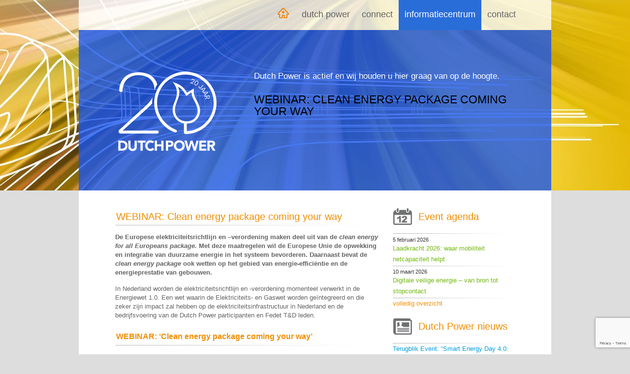

--- FILE ---
content_type: text/html; charset=UTF-8
request_url: https://www.dutchpower.net/eventagenda/clean-energy-package-coming-your-way
body_size: 8100
content:
<!DOCTYPE html>
<html lang="nl-NL">
<head>
<meta charset="UTF-8">
<meta name="viewport" content="width=device-width, initial-scale=1">
<title>WEBINAR: Clean energy package coming your way | Dutch Power</title>
<meta name='robots' content='max-image-preview:large' />
	<style>img:is([sizes="auto" i], [sizes^="auto," i]) { contain-intrinsic-size: 3000px 1500px }</style>
	<link rel="alternate" type="application/rss+xml" title="Dutch Power &raquo; WEBINAR: Clean energy package coming your way reacties feed" href="https://www.dutchpower.net/eventagenda/clean-energy-package-coming-your-way/feed" />
<script type="text/javascript">
/* <![CDATA[ */
window._wpemojiSettings = {"baseUrl":"https:\/\/s.w.org\/images\/core\/emoji\/16.0.1\/72x72\/","ext":".png","svgUrl":"https:\/\/s.w.org\/images\/core\/emoji\/16.0.1\/svg\/","svgExt":".svg","source":{"concatemoji":"https:\/\/www.dutchpower.net\/wp-includes\/js\/wp-emoji-release.min.js?ver=dfaca9105ce25ce1ea6546742b63ae4f"}};
/*! This file is auto-generated */
!function(s,n){var o,i,e;function c(e){try{var t={supportTests:e,timestamp:(new Date).valueOf()};sessionStorage.setItem(o,JSON.stringify(t))}catch(e){}}function p(e,t,n){e.clearRect(0,0,e.canvas.width,e.canvas.height),e.fillText(t,0,0);var t=new Uint32Array(e.getImageData(0,0,e.canvas.width,e.canvas.height).data),a=(e.clearRect(0,0,e.canvas.width,e.canvas.height),e.fillText(n,0,0),new Uint32Array(e.getImageData(0,0,e.canvas.width,e.canvas.height).data));return t.every(function(e,t){return e===a[t]})}function u(e,t){e.clearRect(0,0,e.canvas.width,e.canvas.height),e.fillText(t,0,0);for(var n=e.getImageData(16,16,1,1),a=0;a<n.data.length;a++)if(0!==n.data[a])return!1;return!0}function f(e,t,n,a){switch(t){case"flag":return n(e,"\ud83c\udff3\ufe0f\u200d\u26a7\ufe0f","\ud83c\udff3\ufe0f\u200b\u26a7\ufe0f")?!1:!n(e,"\ud83c\udde8\ud83c\uddf6","\ud83c\udde8\u200b\ud83c\uddf6")&&!n(e,"\ud83c\udff4\udb40\udc67\udb40\udc62\udb40\udc65\udb40\udc6e\udb40\udc67\udb40\udc7f","\ud83c\udff4\u200b\udb40\udc67\u200b\udb40\udc62\u200b\udb40\udc65\u200b\udb40\udc6e\u200b\udb40\udc67\u200b\udb40\udc7f");case"emoji":return!a(e,"\ud83e\udedf")}return!1}function g(e,t,n,a){var r="undefined"!=typeof WorkerGlobalScope&&self instanceof WorkerGlobalScope?new OffscreenCanvas(300,150):s.createElement("canvas"),o=r.getContext("2d",{willReadFrequently:!0}),i=(o.textBaseline="top",o.font="600 32px Arial",{});return e.forEach(function(e){i[e]=t(o,e,n,a)}),i}function t(e){var t=s.createElement("script");t.src=e,t.defer=!0,s.head.appendChild(t)}"undefined"!=typeof Promise&&(o="wpEmojiSettingsSupports",i=["flag","emoji"],n.supports={everything:!0,everythingExceptFlag:!0},e=new Promise(function(e){s.addEventListener("DOMContentLoaded",e,{once:!0})}),new Promise(function(t){var n=function(){try{var e=JSON.parse(sessionStorage.getItem(o));if("object"==typeof e&&"number"==typeof e.timestamp&&(new Date).valueOf()<e.timestamp+604800&&"object"==typeof e.supportTests)return e.supportTests}catch(e){}return null}();if(!n){if("undefined"!=typeof Worker&&"undefined"!=typeof OffscreenCanvas&&"undefined"!=typeof URL&&URL.createObjectURL&&"undefined"!=typeof Blob)try{var e="postMessage("+g.toString()+"("+[JSON.stringify(i),f.toString(),p.toString(),u.toString()].join(",")+"));",a=new Blob([e],{type:"text/javascript"}),r=new Worker(URL.createObjectURL(a),{name:"wpTestEmojiSupports"});return void(r.onmessage=function(e){c(n=e.data),r.terminate(),t(n)})}catch(e){}c(n=g(i,f,p,u))}t(n)}).then(function(e){for(var t in e)n.supports[t]=e[t],n.supports.everything=n.supports.everything&&n.supports[t],"flag"!==t&&(n.supports.everythingExceptFlag=n.supports.everythingExceptFlag&&n.supports[t]);n.supports.everythingExceptFlag=n.supports.everythingExceptFlag&&!n.supports.flag,n.DOMReady=!1,n.readyCallback=function(){n.DOMReady=!0}}).then(function(){return e}).then(function(){var e;n.supports.everything||(n.readyCallback(),(e=n.source||{}).concatemoji?t(e.concatemoji):e.wpemoji&&e.twemoji&&(t(e.twemoji),t(e.wpemoji)))}))}((window,document),window._wpemojiSettings);
/* ]]> */
</script>
<link rel='stylesheet' id='dashicons-css' href='https://www.dutchpower.net/wp-includes/css/dashicons.min.css?ver=dfaca9105ce25ce1ea6546742b63ae4f' type='text/css' media='all' />
<link rel='stylesheet' id='thickbox-css' href='https://www.dutchpower.net/wp-includes/js/thickbox/thickbox.css?ver=dfaca9105ce25ce1ea6546742b63ae4f' type='text/css' media='all' />
<style id='wp-emoji-styles-inline-css' type='text/css'>

	img.wp-smiley, img.emoji {
		display: inline !important;
		border: none !important;
		box-shadow: none !important;
		height: 1em !important;
		width: 1em !important;
		margin: 0 0.07em !important;
		vertical-align: -0.1em !important;
		background: none !important;
		padding: 0 !important;
	}
</style>
<link rel='stylesheet' id='wp-block-library-css' href='https://www.dutchpower.net/wp-includes/css/dist/block-library/style.min.css?ver=dfaca9105ce25ce1ea6546742b63ae4f' type='text/css' media='all' />
<style id='classic-theme-styles-inline-css' type='text/css'>
/*! This file is auto-generated */
.wp-block-button__link{color:#fff;background-color:#32373c;border-radius:9999px;box-shadow:none;text-decoration:none;padding:calc(.667em + 2px) calc(1.333em + 2px);font-size:1.125em}.wp-block-file__button{background:#32373c;color:#fff;text-decoration:none}
</style>
<style id='global-styles-inline-css' type='text/css'>
:root{--wp--preset--aspect-ratio--square: 1;--wp--preset--aspect-ratio--4-3: 4/3;--wp--preset--aspect-ratio--3-4: 3/4;--wp--preset--aspect-ratio--3-2: 3/2;--wp--preset--aspect-ratio--2-3: 2/3;--wp--preset--aspect-ratio--16-9: 16/9;--wp--preset--aspect-ratio--9-16: 9/16;--wp--preset--color--black: #000000;--wp--preset--color--cyan-bluish-gray: #abb8c3;--wp--preset--color--white: #ffffff;--wp--preset--color--pale-pink: #f78da7;--wp--preset--color--vivid-red: #cf2e2e;--wp--preset--color--luminous-vivid-orange: #ff6900;--wp--preset--color--luminous-vivid-amber: #fcb900;--wp--preset--color--light-green-cyan: #7bdcb5;--wp--preset--color--vivid-green-cyan: #00d084;--wp--preset--color--pale-cyan-blue: #8ed1fc;--wp--preset--color--vivid-cyan-blue: #0693e3;--wp--preset--color--vivid-purple: #9b51e0;--wp--preset--gradient--vivid-cyan-blue-to-vivid-purple: linear-gradient(135deg,rgba(6,147,227,1) 0%,rgb(155,81,224) 100%);--wp--preset--gradient--light-green-cyan-to-vivid-green-cyan: linear-gradient(135deg,rgb(122,220,180) 0%,rgb(0,208,130) 100%);--wp--preset--gradient--luminous-vivid-amber-to-luminous-vivid-orange: linear-gradient(135deg,rgba(252,185,0,1) 0%,rgba(255,105,0,1) 100%);--wp--preset--gradient--luminous-vivid-orange-to-vivid-red: linear-gradient(135deg,rgba(255,105,0,1) 0%,rgb(207,46,46) 100%);--wp--preset--gradient--very-light-gray-to-cyan-bluish-gray: linear-gradient(135deg,rgb(238,238,238) 0%,rgb(169,184,195) 100%);--wp--preset--gradient--cool-to-warm-spectrum: linear-gradient(135deg,rgb(74,234,220) 0%,rgb(151,120,209) 20%,rgb(207,42,186) 40%,rgb(238,44,130) 60%,rgb(251,105,98) 80%,rgb(254,248,76) 100%);--wp--preset--gradient--blush-light-purple: linear-gradient(135deg,rgb(255,206,236) 0%,rgb(152,150,240) 100%);--wp--preset--gradient--blush-bordeaux: linear-gradient(135deg,rgb(254,205,165) 0%,rgb(254,45,45) 50%,rgb(107,0,62) 100%);--wp--preset--gradient--luminous-dusk: linear-gradient(135deg,rgb(255,203,112) 0%,rgb(199,81,192) 50%,rgb(65,88,208) 100%);--wp--preset--gradient--pale-ocean: linear-gradient(135deg,rgb(255,245,203) 0%,rgb(182,227,212) 50%,rgb(51,167,181) 100%);--wp--preset--gradient--electric-grass: linear-gradient(135deg,rgb(202,248,128) 0%,rgb(113,206,126) 100%);--wp--preset--gradient--midnight: linear-gradient(135deg,rgb(2,3,129) 0%,rgb(40,116,252) 100%);--wp--preset--font-size--small: 13px;--wp--preset--font-size--medium: 20px;--wp--preset--font-size--large: 36px;--wp--preset--font-size--x-large: 42px;--wp--preset--spacing--20: 0.44rem;--wp--preset--spacing--30: 0.67rem;--wp--preset--spacing--40: 1rem;--wp--preset--spacing--50: 1.5rem;--wp--preset--spacing--60: 2.25rem;--wp--preset--spacing--70: 3.38rem;--wp--preset--spacing--80: 5.06rem;--wp--preset--shadow--natural: 6px 6px 9px rgba(0, 0, 0, 0.2);--wp--preset--shadow--deep: 12px 12px 50px rgba(0, 0, 0, 0.4);--wp--preset--shadow--sharp: 6px 6px 0px rgba(0, 0, 0, 0.2);--wp--preset--shadow--outlined: 6px 6px 0px -3px rgba(255, 255, 255, 1), 6px 6px rgba(0, 0, 0, 1);--wp--preset--shadow--crisp: 6px 6px 0px rgba(0, 0, 0, 1);}:where(.is-layout-flex){gap: 0.5em;}:where(.is-layout-grid){gap: 0.5em;}body .is-layout-flex{display: flex;}.is-layout-flex{flex-wrap: wrap;align-items: center;}.is-layout-flex > :is(*, div){margin: 0;}body .is-layout-grid{display: grid;}.is-layout-grid > :is(*, div){margin: 0;}:where(.wp-block-columns.is-layout-flex){gap: 2em;}:where(.wp-block-columns.is-layout-grid){gap: 2em;}:where(.wp-block-post-template.is-layout-flex){gap: 1.25em;}:where(.wp-block-post-template.is-layout-grid){gap: 1.25em;}.has-black-color{color: var(--wp--preset--color--black) !important;}.has-cyan-bluish-gray-color{color: var(--wp--preset--color--cyan-bluish-gray) !important;}.has-white-color{color: var(--wp--preset--color--white) !important;}.has-pale-pink-color{color: var(--wp--preset--color--pale-pink) !important;}.has-vivid-red-color{color: var(--wp--preset--color--vivid-red) !important;}.has-luminous-vivid-orange-color{color: var(--wp--preset--color--luminous-vivid-orange) !important;}.has-luminous-vivid-amber-color{color: var(--wp--preset--color--luminous-vivid-amber) !important;}.has-light-green-cyan-color{color: var(--wp--preset--color--light-green-cyan) !important;}.has-vivid-green-cyan-color{color: var(--wp--preset--color--vivid-green-cyan) !important;}.has-pale-cyan-blue-color{color: var(--wp--preset--color--pale-cyan-blue) !important;}.has-vivid-cyan-blue-color{color: var(--wp--preset--color--vivid-cyan-blue) !important;}.has-vivid-purple-color{color: var(--wp--preset--color--vivid-purple) !important;}.has-black-background-color{background-color: var(--wp--preset--color--black) !important;}.has-cyan-bluish-gray-background-color{background-color: var(--wp--preset--color--cyan-bluish-gray) !important;}.has-white-background-color{background-color: var(--wp--preset--color--white) !important;}.has-pale-pink-background-color{background-color: var(--wp--preset--color--pale-pink) !important;}.has-vivid-red-background-color{background-color: var(--wp--preset--color--vivid-red) !important;}.has-luminous-vivid-orange-background-color{background-color: var(--wp--preset--color--luminous-vivid-orange) !important;}.has-luminous-vivid-amber-background-color{background-color: var(--wp--preset--color--luminous-vivid-amber) !important;}.has-light-green-cyan-background-color{background-color: var(--wp--preset--color--light-green-cyan) !important;}.has-vivid-green-cyan-background-color{background-color: var(--wp--preset--color--vivid-green-cyan) !important;}.has-pale-cyan-blue-background-color{background-color: var(--wp--preset--color--pale-cyan-blue) !important;}.has-vivid-cyan-blue-background-color{background-color: var(--wp--preset--color--vivid-cyan-blue) !important;}.has-vivid-purple-background-color{background-color: var(--wp--preset--color--vivid-purple) !important;}.has-black-border-color{border-color: var(--wp--preset--color--black) !important;}.has-cyan-bluish-gray-border-color{border-color: var(--wp--preset--color--cyan-bluish-gray) !important;}.has-white-border-color{border-color: var(--wp--preset--color--white) !important;}.has-pale-pink-border-color{border-color: var(--wp--preset--color--pale-pink) !important;}.has-vivid-red-border-color{border-color: var(--wp--preset--color--vivid-red) !important;}.has-luminous-vivid-orange-border-color{border-color: var(--wp--preset--color--luminous-vivid-orange) !important;}.has-luminous-vivid-amber-border-color{border-color: var(--wp--preset--color--luminous-vivid-amber) !important;}.has-light-green-cyan-border-color{border-color: var(--wp--preset--color--light-green-cyan) !important;}.has-vivid-green-cyan-border-color{border-color: var(--wp--preset--color--vivid-green-cyan) !important;}.has-pale-cyan-blue-border-color{border-color: var(--wp--preset--color--pale-cyan-blue) !important;}.has-vivid-cyan-blue-border-color{border-color: var(--wp--preset--color--vivid-cyan-blue) !important;}.has-vivid-purple-border-color{border-color: var(--wp--preset--color--vivid-purple) !important;}.has-vivid-cyan-blue-to-vivid-purple-gradient-background{background: var(--wp--preset--gradient--vivid-cyan-blue-to-vivid-purple) !important;}.has-light-green-cyan-to-vivid-green-cyan-gradient-background{background: var(--wp--preset--gradient--light-green-cyan-to-vivid-green-cyan) !important;}.has-luminous-vivid-amber-to-luminous-vivid-orange-gradient-background{background: var(--wp--preset--gradient--luminous-vivid-amber-to-luminous-vivid-orange) !important;}.has-luminous-vivid-orange-to-vivid-red-gradient-background{background: var(--wp--preset--gradient--luminous-vivid-orange-to-vivid-red) !important;}.has-very-light-gray-to-cyan-bluish-gray-gradient-background{background: var(--wp--preset--gradient--very-light-gray-to-cyan-bluish-gray) !important;}.has-cool-to-warm-spectrum-gradient-background{background: var(--wp--preset--gradient--cool-to-warm-spectrum) !important;}.has-blush-light-purple-gradient-background{background: var(--wp--preset--gradient--blush-light-purple) !important;}.has-blush-bordeaux-gradient-background{background: var(--wp--preset--gradient--blush-bordeaux) !important;}.has-luminous-dusk-gradient-background{background: var(--wp--preset--gradient--luminous-dusk) !important;}.has-pale-ocean-gradient-background{background: var(--wp--preset--gradient--pale-ocean) !important;}.has-electric-grass-gradient-background{background: var(--wp--preset--gradient--electric-grass) !important;}.has-midnight-gradient-background{background: var(--wp--preset--gradient--midnight) !important;}.has-small-font-size{font-size: var(--wp--preset--font-size--small) !important;}.has-medium-font-size{font-size: var(--wp--preset--font-size--medium) !important;}.has-large-font-size{font-size: var(--wp--preset--font-size--large) !important;}.has-x-large-font-size{font-size: var(--wp--preset--font-size--x-large) !important;}
:where(.wp-block-post-template.is-layout-flex){gap: 1.25em;}:where(.wp-block-post-template.is-layout-grid){gap: 1.25em;}
:where(.wp-block-columns.is-layout-flex){gap: 2em;}:where(.wp-block-columns.is-layout-grid){gap: 2em;}
:root :where(.wp-block-pullquote){font-size: 1.5em;line-height: 1.6;}
</style>
<link rel='stylesheet' id='contact-form-7-css' href='https://www.dutchpower.net/wp-content/plugins/contact-form-7/includes/css/styles.css?ver=6.1.3' type='text/css' media='all' />
<link rel='stylesheet' id='colorbox-css-css' href='https://www.dutchpower.net/wp-content/plugins/youtubefancybox/css/colorbox.css?ver=2.6.2' type='text/css' media='all' />
<script type="text/javascript" src="https://www.dutchpower.net/wp-includes/js/jquery/jquery.min.js?ver=3.7.1" id="jquery-core-js"></script>
<script type="text/javascript" src="https://www.dutchpower.net/wp-includes/js/jquery/jquery-migrate.min.js?ver=3.4.1" id="jquery-migrate-js"></script>
<link rel="https://api.w.org/" href="https://www.dutchpower.net/wp-json/" /><link rel="alternate" title="JSON" type="application/json" href="https://www.dutchpower.net/wp-json/wp/v2/posts/3794" /><link rel="EditURI" type="application/rsd+xml" title="RSD" href="https://www.dutchpower.net/xmlrpc.php?rsd" />

<link rel="canonical" href="https://www.dutchpower.net/eventagenda/clean-energy-package-coming-your-way" />
<link rel='shortlink' href='https://www.dutchpower.net/?p=3794' />
<link rel="alternate" title="oEmbed (JSON)" type="application/json+oembed" href="https://www.dutchpower.net/wp-json/oembed/1.0/embed?url=https%3A%2F%2Fwww.dutchpower.net%2Feventagenda%2Fclean-energy-package-coming-your-way" />
<link rel="alternate" title="oEmbed (XML)" type="text/xml+oembed" href="https://www.dutchpower.net/wp-json/oembed/1.0/embed?url=https%3A%2F%2Fwww.dutchpower.net%2Feventagenda%2Fclean-energy-package-coming-your-way&#038;format=xml" />
<style type="text/css">
.img-responsive {max-width:100%;height:auto}
/* aanmelder embed */
.aanmelder_titel,.hidden,.poweredby,.aanmelderModal {display:none!important;}
#AanmelderCSS h1, #AanmelderCSS h2, #AanmelderCSS h3, 
#AanmelderCSS h4, #AanmelderCSS h5 { background:none }
</style>

<link media="all" type="text/css" rel="stylesheet" href="https://www.dutchpower.net/wp-content/themes/dutchpower_20jaar/style.css">
<!-- new -->
<link media="all" type="text/css" rel="stylesheet" href="https://www.dutchpower.net/wp-content/themes/dutchpower_20jaar/css/responsive.css">
<link media="all" type="text/css" rel="stylesheet" href="https://www.dutchpower.net/wp-content/themes/dutchpower_20jaar/css/responsive-nav.css">
<script src="https://www.dutchpower.net/wp-content/themes/dutchpower_20jaar/js/responsive-nav.js" type="text/javascript"></script>
<!-- /new -->
<link media="all" type="text/css" href="https://www.dutchpower.net/wp-content/themes/dutchpower_20jaar/css/form-notables.css?ver=1.1" id="mailplus-style-css" rel="stylesheet">
<link rel='shortcut icon' href='https://www.dutchpower.net/wp-content/themes/dutchpower_20jaar/favicon.ico'>

</head>
<body class="wp-singular post-template-default single single-post postid-3794 single-format-standard wp-theme-dutchpower_20jaar category-eventagenda parent-pageid-19">


<div id="heading" style="background-image: url('https://www.dutchpower.net/wp-content/uploads/2017/04/170419_Banner_HetSpoortSteltZichVoor_2000x387-2000x387.jpg');">
	<div class="wrapper">
		<nav id="cssmenu" class="menu"><div id="head-mobile"></div>
									<div class="button"></div>
									<ul><li id="menu-item-94" class="menu-item menu-item-type-post_type menu-item-object-page menu-item-home menu-item-94"><a href="https://www.dutchpower.net/">Home</a></li>
<li id="menu-item-95" class="menu-item menu-item-type-custom menu-item-object-custom menu-item-has-children menu-item-95"><a href="#">Dutch Power</a>
<ul class="sub-menu">
	<li id="menu-item-96" class="menu-item menu-item-type-post_type menu-item-object-page menu-item-96"><a href="https://www.dutchpower.net/dutch-power/missie-en-visie">Missie en visie</a></li>
	<li id="menu-item-98" class="menu-item menu-item-type-post_type menu-item-object-page menu-item-98"><a href="https://www.dutchpower.net/dutch-power/organisatie-bestuur">Organisatie/bestuur</a></li>
	<li id="menu-item-99" class="menu-item menu-item-type-post_type menu-item-object-page menu-item-99"><a href="https://www.dutchpower.net/dutch-power/participanten">Participanten</a></li>
	<li id="menu-item-100" class="menu-item menu-item-type-post_type menu-item-object-page menu-item-100"><a href="https://www.dutchpower.net/dutch-power/lidmaatschap">Lidmaatschap</a></li>
	<li id="menu-item-101" class="menu-item menu-item-type-post_type menu-item-object-page menu-item-101"><a href="https://www.dutchpower.net/dutch-power/partners">Partners</a></li>
</ul>
</li>
<li id="menu-item-112" class="menu-item menu-item-type-custom menu-item-object-custom menu-item-has-children menu-item-112"><a href="#">Connect</a>
<ul class="sub-menu">
	<li id="menu-item-1378" class="menu-item menu-item-type-post_type menu-item-object-page menu-item-1378"><a href="https://www.dutchpower.net/connect/connection-group">Connection Group</a></li>
	<li id="menu-item-110" class="menu-item menu-item-type-post_type menu-item-object-page menu-item-110"><a href="https://www.dutchpower.net/connect/cired">CIRED</a></li>
	<li id="menu-item-4727" class="menu-item menu-item-type-post_type menu-item-object-page menu-item-4727"><a href="https://www.dutchpower.net/connect/enlit">ENLIT</a></li>
	<li id="menu-item-109" class="menu-item menu-item-type-post_type menu-item-object-page menu-item-109"><a href="https://www.dutchpower.net/connect/nieuwe-generatie">Nieuwe generatie</a></li>
</ul>
</li>
<li id="menu-item-113" class="menu-item menu-item-type-custom menu-item-object-custom menu-item-has-children menu-item-113"><a href="#">Informatiecentrum</a>
<ul class="sub-menu">
	<li id="menu-item-128" class="menu-item menu-item-type-post_type menu-item-object-page menu-item-has-children menu-item-128"><a href="https://www.dutchpower.net/informatiecentrum/nieuws">Nieuws</a>
	<ul class="sub-menu">
		<li id="menu-item-1005" class="menu-item menu-item-type-post_type menu-item-object-page menu-item-1005"><a href="https://www.dutchpower.net/informatiecentrum/nieuws/archief">Nieuwsarchief</a></li>
	</ul>
</li>
	<li id="menu-item-115" class="menu-item menu-item-type-post_type menu-item-object-page menu-item-has-children menu-item-115"><a href="https://www.dutchpower.net/informatiecentrum/eventagenda">Eventagenda</a>
	<ul class="sub-menu">
		<li id="menu-item-1001" class="menu-item menu-item-type-post_type menu-item-object-page menu-item-1001"><a href="https://www.dutchpower.net/informatiecentrum/eventagenda/archief">Eventagenda-archief</a></li>
	</ul>
</li>
	<li id="menu-item-3938" class="menu-item menu-item-type-post_type menu-item-object-page menu-item-3938"><a href="https://www.dutchpower.net/informatiecentrum/webinars">Webinars</a></li>
	<li id="menu-item-117" class="menu-item menu-item-type-post_type menu-item-object-page menu-item-has-children menu-item-117"><a href="https://www.dutchpower.net/informatiecentrum/media-download">Media / download</a>
	<ul class="sub-menu">
		<li id="menu-item-2442" class="menu-item menu-item-type-post_type menu-item-object-page menu-item-2442"><a href="https://www.dutchpower.net/informatiecentrum/media-download/fotos">Foto’s</a></li>
		<li id="menu-item-2443" class="menu-item menu-item-type-post_type menu-item-object-page menu-item-2443"><a href="https://www.dutchpower.net/informatiecentrum/media-download/videos">Video’s</a></li>
		<li id="menu-item-2444" class="menu-item menu-item-type-post_type menu-item-object-page menu-item-2444"><a href="https://www.dutchpower.net/informatiecentrum/media-download/presentaties">Presentaties</a></li>
	</ul>
</li>
</ul>
</li>
<li id="menu-item-120" class="menu-item menu-item-type-custom menu-item-object-custom menu-item-has-children menu-item-120"><a href="#">Contact</a>
<ul class="sub-menu">
	<li id="menu-item-122" class="menu-item menu-item-type-post_type menu-item-object-page menu-item-122"><a href="https://www.dutchpower.net/contact">Contact</a></li>
	<li id="menu-item-123" class="menu-item menu-item-type-post_type menu-item-object-page menu-item-123"><a href="https://www.dutchpower.net/contact/lid-worden">Lid worden</a></li>
</ul>
</li>
</ul></nav>		<div class="overlay">
			<h2 class="site-title"><a href="https://www.dutchpower.net/" title="Dutch Power" rel="home"></a></h2>
			<div class="info">
				<p>Dutch Power is actief en wij houden u hier graag van op de hoogte. </p>
				<h1>WEBINAR: Clean energy package coming your way</h1>
			</div>
		</div>
	</div>
</div>
<div id="content" class="wrapper">
	<div id="inner" class="cf">
	<div id="contentpage" class="cf">
	<div id="left" class="page">
					<div id="post-3794" class="post-3794 post type-post status-publish format-standard has-post-thumbnail hentry category-eventagenda">
				<h2>WEBINAR: Clean energy package coming your way</h2>
				<p><strong>De Europese elektriciteitsrichtlijn en –verordening maken deel uit van de <em>clean energy for all Europeans package. </em>Met deze maatregelen wil de Europese Unie de opwekking en integratie van duurzame energie in het systeem bevorderen. Daarnaast bevat de <em>clean energy package</em> ook wetten op het gebied van energie-efficiëntie en de energieprestatie van gebouwen. </strong></p>
<p>In Nederland worden de elektriciteitsrichtlijn en -verordening momenteel verwerkt in de Energiewet 1.0. Een wet waarin de Elektriciteits- en Gaswet worden geïntegreerd en die zeker zijn impact zal hebben op de elektriciteitsinfrastructuur in Nederland en de bedrijfsvoering van de Dutch Power participanten en Fedet T&amp;D leden.</p>
<h3><strong>WEBINAR: &#8216;Clean energy package coming your way&#8217;</strong></h3>
<p><strong>Wanneer:<br />
</strong>Donderdag 12 november 2020</p>
<p><strong>Hoe laat:</strong>&nbsp;<br />
Van 15.00 tot 16:15 uur</p>
<h3><strong>Aanmelden*</strong></h3>
<p><script src="https://embed.webinargeek.com/assets/embed-frame.js" data-webinar="7468668dfd7d68482fa146c28b86ae77170074f799a64323c9" type="text/javascript"></script></p>
<p><em>*Als je reeds een uitnodiging per mail hebt ontvangen staat daarin jouw persoonlijke inlogcode en is aanmelden niet nodig.</em></p>
			</div>
			
<div id="comments" class="comments-area">

	
	
	
</div><!-- #comments .comments-area -->			</div>
	<div id="sidebar">
		<div class="widget widget-eventagenda widget-small">
				<h2>Event agenda</h2>
	<div class="border"></div>
				<div class="item event-item cf ext0">
								<p class="date event-date">5 februari 2026</p>
				<h3><a href="https://www.dutchpower.net/eventagenda/laadkracht-2026-waar-mobiliteit-netcapaciteit-helpt" title="Laadkracht 2026: waar mobiliteit netcapaciteit helpt">Laadkracht 2026: waar mobiliteit netcapaciteit helpt</a></h3>
				<p>De elektrificatie van mobiliteit is in volle gang, van auto’s en bussen tot trucks en bouwmaterieel. Hoe zorgen we dat het energiesysteem dit tempo kan bijhouden? En,&#8230;</p>
				<a class="widget-readmore" href="https://www.dutchpower.net/eventagenda/laadkracht-2026-waar-mobiliteit-netcapaciteit-helpt" title="Laadkracht 2026: waar mobiliteit netcapaciteit helpt">meer</a>
                							</div>
						<div class="item event-item cf ext0">
								<p class="date event-date">10 maart 2026</p>
				<h3><a href="https://www.dutchpower.net/eventagenda/digitale-veilige-energie-van-bron-tot-stopcontact" title="Digitale veilige energie &#8211; van bron tot stopcontact">Digitale veilige energie &#8211; van bron tot stopcontact</a></h3>
				<p>Digitalisering biedt grote kansen voor de energietransitie, maar maakt onze energieketen ook kwetsbaarder. Zonder structurele aandacht voor cybersecurity en interoperabiliteit ontstaat het risico op cyberaanvallen, datamanipulatie en&#8230;</p>
				<a class="widget-readmore" href="https://www.dutchpower.net/eventagenda/digitale-veilige-energie-van-bron-tot-stopcontact" title="Digitale veilige energie &#8211; van bron tot stopcontact">meer</a>
                							</div>
			<a class="readmore ext0" href="https://www.dutchpower.net/informatiecentrum/eventagenda">volledig overzicht</a>		</div>
		<div class="widget widget-nieuws widget-small widget-between">
				<h2>Dutch Power nieuws</h2>
	<div class="border"></div>
				<div class="item news-item cf ext0">
								<h3><a href="https://www.dutchpower.net/nieuws/terugblik-event-smart-energy-day-4-0-van-puberfase-naar-volwassenheid" title="Terugblik Event: &#8220;Smart Energy Day 4.0: De puberfase voorbij!&#8221;">Terugblik Event: &#8220;Smart Energy Day 4.0: De puberfase voorbij!&#8221;</a></h3>
				<p>Donderdag 9 oktober kwamen we samen in de Act Eventstudios in Arnhem voor Smart Energy Day 4.0 – een dag vol inzichten, inspiratie en ontmoeting. We keken terug&#8230;</p>
				<a class="widget-readmore" href="https://www.dutchpower.net/nieuws/terugblik-event-smart-energy-day-4-0-van-puberfase-naar-volwassenheid" title="Terugblik Event: &#8220;Smart Energy Day 4.0: De puberfase voorbij!&#8221;">meer</a>
							</div>
						<div class="item news-item cf ext0">
								<h3><a href="https://www.dutchpower.net/nieuws/call-for-papers-voor-cired-2026-workshop" title="Call for Papers voor CIRED 2026 Workshop">Call for Papers voor CIRED 2026 Workshop</a></h3>
				<p>The Call for Papers voor CIRED 2026 Workshop in Brussel is nu open! 9 en 10 juni 2026 Sinds 2008 worden er in Europa om de twee&#8230;</p>
				<a class="widget-readmore" href="https://www.dutchpower.net/nieuws/call-for-papers-voor-cired-2026-workshop" title="Call for Papers voor CIRED 2026 Workshop">meer</a>
							</div>
						<div class="item news-item cf ext0">
								<h3><a href="https://www.dutchpower.net/nieuws/terugblik-event-de-energiewet-handleiding-gezocht" title="Terugblik Event: &#8220;De Energiewet – Handleiding gezocht&#8221;">Terugblik Event: &#8220;De Energiewet – Handleiding gezocht&#8221;</a></h3>
				<p>Op dinsdag 16 september 2025 kwamen professionals uit de energiesector samen voor het Dutch Power event “De Energiewet: Handleiding gezocht. De wet, de praktijk &amp; de realiteit”&#8230;.</p>
				<a class="widget-readmore" href="https://www.dutchpower.net/nieuws/terugblik-event-de-energiewet-handleiding-gezocht" title="Terugblik Event: &#8220;De Energiewet – Handleiding gezocht&#8221;">meer</a>
							</div>
			<a class="readmore ext0" href="https://www.dutchpower.net/informatiecentrum/nieuws">volledig overzicht</a>		</div>
			<div class="widget widget-social">
		<div class="border"></div>
		<a class="link" href="https://www.linkedin.com/company/dutch-power/" target="_blank">Dutch Power LinkedIn</a>
					<div class="border"></div>
			<a class="mdia" href="https://www.dutchpower.net/informatiecentrum/media-download">Media</a>
				<div class="border"></div>
	</div>
		</div>
</div>
	</div>
	<div id="footer"></div>
</div>
<script type="speculationrules">
{"prefetch":[{"source":"document","where":{"and":[{"href_matches":"\/*"},{"not":{"href_matches":["\/wp-*.php","\/wp-admin\/*","\/wp-content\/uploads\/*","\/wp-content\/*","\/wp-content\/plugins\/*","\/wp-content\/themes\/dutchpower_20jaar\/*","\/*\\?(.+)"]}},{"not":{"selector_matches":"a[rel~=\"nofollow\"]"}},{"not":{"selector_matches":".no-prefetch, .no-prefetch a"}}]},"eagerness":"conservative"}]}
</script>


<script type="text/javascript" id="thickbox-js-extra">
/* <![CDATA[ */
var thickboxL10n = {"next":"Volgende >","prev":"< Vorige","image":"Afbeelding","of":"van","close":"Sluiten","noiframes":"Deze functie vereist inline-frames. Je hebt inline-frames uitgeschakeld of de browser ondersteunt ze niet.","loadingAnimation":"https:\/\/www.dutchpower.net\/wp-includes\/js\/thickbox\/loadingAnimation.gif"};
/* ]]> */
</script>
<script type="text/javascript" src="https://www.dutchpower.net/wp-includes/js/thickbox/thickbox.js?ver=3.1-20121105" id="thickbox-js"></script>
<script type="text/javascript" src="https://www.dutchpower.net/wp-includes/js/dist/hooks.min.js?ver=4d63a3d491d11ffd8ac6" id="wp-hooks-js"></script>
<script type="text/javascript" src="https://www.dutchpower.net/wp-includes/js/dist/i18n.min.js?ver=5e580eb46a90c2b997e6" id="wp-i18n-js"></script>
<script type="text/javascript" id="wp-i18n-js-after">
/* <![CDATA[ */
wp.i18n.setLocaleData( { 'text direction\u0004ltr': [ 'ltr' ] } );
/* ]]> */
</script>
<script type="text/javascript" src="https://www.dutchpower.net/wp-content/plugins/contact-form-7/includes/swv/js/index.js?ver=6.1.3" id="swv-js"></script>
<script type="text/javascript" id="contact-form-7-js-translations">
/* <![CDATA[ */
( function( domain, translations ) {
	var localeData = translations.locale_data[ domain ] || translations.locale_data.messages;
	localeData[""].domain = domain;
	wp.i18n.setLocaleData( localeData, domain );
} )( "contact-form-7", {"translation-revision-date":"2025-10-29 09:15:30+0000","generator":"GlotPress\/4.0.3","domain":"messages","locale_data":{"messages":{"":{"domain":"messages","plural-forms":"nplurals=2; plural=n != 1;","lang":"nl"},"This contact form is placed in the wrong place.":["Dit contactformulier staat op de verkeerde plek."],"Error:":["Fout:"]}},"comment":{"reference":"includes\/js\/index.js"}} );
/* ]]> */
</script>
<script type="text/javascript" id="contact-form-7-js-before">
/* <![CDATA[ */
var wpcf7 = {
    "api": {
        "root": "https:\/\/www.dutchpower.net\/wp-json\/",
        "namespace": "contact-form-7\/v1"
    }
};
/* ]]> */
</script>
<script type="text/javascript" src="https://www.dutchpower.net/wp-content/plugins/contact-form-7/includes/js/index.js?ver=6.1.3" id="contact-form-7-js"></script>
<script type="text/javascript" src="https://www.dutchpower.net/wp-content/plugins/youtubefancybox/js/jquery.colorbox.js?ver=2.6.2" id="colorbox-js-js"></script>
<script type="text/javascript" src="https://www.dutchpower.net/wp-content/plugins/youtubefancybox/js/caller.js?ver=2.6.2" id="colorbox-caller-js"></script>
<script type="text/javascript" src="https://www.google.com/recaptcha/api.js?render=6LfeudMmAAAAABItaA_7R4tKYjXtrWQ7AnhoCJKJ&amp;ver=3.0" id="google-recaptcha-js"></script>
<script type="text/javascript" src="https://www.dutchpower.net/wp-includes/js/dist/vendor/wp-polyfill.min.js?ver=3.15.0" id="wp-polyfill-js"></script>
<script type="text/javascript" id="wpcf7-recaptcha-js-before">
/* <![CDATA[ */
var wpcf7_recaptcha = {
    "sitekey": "6LfeudMmAAAAABItaA_7R4tKYjXtrWQ7AnhoCJKJ",
    "actions": {
        "homepage": "homepage",
        "contactform": "contactform"
    }
};
/* ]]> */
</script>
<script type="text/javascript" src="https://www.dutchpower.net/wp-content/plugins/contact-form-7/modules/recaptcha/index.js?ver=6.1.3" id="wpcf7-recaptcha-js"></script>
</body>
</html>

--- FILE ---
content_type: text/html; charset=utf-8
request_url: https://www.google.com/recaptcha/api2/anchor?ar=1&k=6LfeudMmAAAAABItaA_7R4tKYjXtrWQ7AnhoCJKJ&co=aHR0cHM6Ly93d3cuZHV0Y2hwb3dlci5uZXQ6NDQz&hl=en&v=PoyoqOPhxBO7pBk68S4YbpHZ&size=invisible&anchor-ms=20000&execute-ms=30000&cb=yd29zm1o171t
body_size: 48577
content:
<!DOCTYPE HTML><html dir="ltr" lang="en"><head><meta http-equiv="Content-Type" content="text/html; charset=UTF-8">
<meta http-equiv="X-UA-Compatible" content="IE=edge">
<title>reCAPTCHA</title>
<style type="text/css">
/* cyrillic-ext */
@font-face {
  font-family: 'Roboto';
  font-style: normal;
  font-weight: 400;
  font-stretch: 100%;
  src: url(//fonts.gstatic.com/s/roboto/v48/KFO7CnqEu92Fr1ME7kSn66aGLdTylUAMa3GUBHMdazTgWw.woff2) format('woff2');
  unicode-range: U+0460-052F, U+1C80-1C8A, U+20B4, U+2DE0-2DFF, U+A640-A69F, U+FE2E-FE2F;
}
/* cyrillic */
@font-face {
  font-family: 'Roboto';
  font-style: normal;
  font-weight: 400;
  font-stretch: 100%;
  src: url(//fonts.gstatic.com/s/roboto/v48/KFO7CnqEu92Fr1ME7kSn66aGLdTylUAMa3iUBHMdazTgWw.woff2) format('woff2');
  unicode-range: U+0301, U+0400-045F, U+0490-0491, U+04B0-04B1, U+2116;
}
/* greek-ext */
@font-face {
  font-family: 'Roboto';
  font-style: normal;
  font-weight: 400;
  font-stretch: 100%;
  src: url(//fonts.gstatic.com/s/roboto/v48/KFO7CnqEu92Fr1ME7kSn66aGLdTylUAMa3CUBHMdazTgWw.woff2) format('woff2');
  unicode-range: U+1F00-1FFF;
}
/* greek */
@font-face {
  font-family: 'Roboto';
  font-style: normal;
  font-weight: 400;
  font-stretch: 100%;
  src: url(//fonts.gstatic.com/s/roboto/v48/KFO7CnqEu92Fr1ME7kSn66aGLdTylUAMa3-UBHMdazTgWw.woff2) format('woff2');
  unicode-range: U+0370-0377, U+037A-037F, U+0384-038A, U+038C, U+038E-03A1, U+03A3-03FF;
}
/* math */
@font-face {
  font-family: 'Roboto';
  font-style: normal;
  font-weight: 400;
  font-stretch: 100%;
  src: url(//fonts.gstatic.com/s/roboto/v48/KFO7CnqEu92Fr1ME7kSn66aGLdTylUAMawCUBHMdazTgWw.woff2) format('woff2');
  unicode-range: U+0302-0303, U+0305, U+0307-0308, U+0310, U+0312, U+0315, U+031A, U+0326-0327, U+032C, U+032F-0330, U+0332-0333, U+0338, U+033A, U+0346, U+034D, U+0391-03A1, U+03A3-03A9, U+03B1-03C9, U+03D1, U+03D5-03D6, U+03F0-03F1, U+03F4-03F5, U+2016-2017, U+2034-2038, U+203C, U+2040, U+2043, U+2047, U+2050, U+2057, U+205F, U+2070-2071, U+2074-208E, U+2090-209C, U+20D0-20DC, U+20E1, U+20E5-20EF, U+2100-2112, U+2114-2115, U+2117-2121, U+2123-214F, U+2190, U+2192, U+2194-21AE, U+21B0-21E5, U+21F1-21F2, U+21F4-2211, U+2213-2214, U+2216-22FF, U+2308-230B, U+2310, U+2319, U+231C-2321, U+2336-237A, U+237C, U+2395, U+239B-23B7, U+23D0, U+23DC-23E1, U+2474-2475, U+25AF, U+25B3, U+25B7, U+25BD, U+25C1, U+25CA, U+25CC, U+25FB, U+266D-266F, U+27C0-27FF, U+2900-2AFF, U+2B0E-2B11, U+2B30-2B4C, U+2BFE, U+3030, U+FF5B, U+FF5D, U+1D400-1D7FF, U+1EE00-1EEFF;
}
/* symbols */
@font-face {
  font-family: 'Roboto';
  font-style: normal;
  font-weight: 400;
  font-stretch: 100%;
  src: url(//fonts.gstatic.com/s/roboto/v48/KFO7CnqEu92Fr1ME7kSn66aGLdTylUAMaxKUBHMdazTgWw.woff2) format('woff2');
  unicode-range: U+0001-000C, U+000E-001F, U+007F-009F, U+20DD-20E0, U+20E2-20E4, U+2150-218F, U+2190, U+2192, U+2194-2199, U+21AF, U+21E6-21F0, U+21F3, U+2218-2219, U+2299, U+22C4-22C6, U+2300-243F, U+2440-244A, U+2460-24FF, U+25A0-27BF, U+2800-28FF, U+2921-2922, U+2981, U+29BF, U+29EB, U+2B00-2BFF, U+4DC0-4DFF, U+FFF9-FFFB, U+10140-1018E, U+10190-1019C, U+101A0, U+101D0-101FD, U+102E0-102FB, U+10E60-10E7E, U+1D2C0-1D2D3, U+1D2E0-1D37F, U+1F000-1F0FF, U+1F100-1F1AD, U+1F1E6-1F1FF, U+1F30D-1F30F, U+1F315, U+1F31C, U+1F31E, U+1F320-1F32C, U+1F336, U+1F378, U+1F37D, U+1F382, U+1F393-1F39F, U+1F3A7-1F3A8, U+1F3AC-1F3AF, U+1F3C2, U+1F3C4-1F3C6, U+1F3CA-1F3CE, U+1F3D4-1F3E0, U+1F3ED, U+1F3F1-1F3F3, U+1F3F5-1F3F7, U+1F408, U+1F415, U+1F41F, U+1F426, U+1F43F, U+1F441-1F442, U+1F444, U+1F446-1F449, U+1F44C-1F44E, U+1F453, U+1F46A, U+1F47D, U+1F4A3, U+1F4B0, U+1F4B3, U+1F4B9, U+1F4BB, U+1F4BF, U+1F4C8-1F4CB, U+1F4D6, U+1F4DA, U+1F4DF, U+1F4E3-1F4E6, U+1F4EA-1F4ED, U+1F4F7, U+1F4F9-1F4FB, U+1F4FD-1F4FE, U+1F503, U+1F507-1F50B, U+1F50D, U+1F512-1F513, U+1F53E-1F54A, U+1F54F-1F5FA, U+1F610, U+1F650-1F67F, U+1F687, U+1F68D, U+1F691, U+1F694, U+1F698, U+1F6AD, U+1F6B2, U+1F6B9-1F6BA, U+1F6BC, U+1F6C6-1F6CF, U+1F6D3-1F6D7, U+1F6E0-1F6EA, U+1F6F0-1F6F3, U+1F6F7-1F6FC, U+1F700-1F7FF, U+1F800-1F80B, U+1F810-1F847, U+1F850-1F859, U+1F860-1F887, U+1F890-1F8AD, U+1F8B0-1F8BB, U+1F8C0-1F8C1, U+1F900-1F90B, U+1F93B, U+1F946, U+1F984, U+1F996, U+1F9E9, U+1FA00-1FA6F, U+1FA70-1FA7C, U+1FA80-1FA89, U+1FA8F-1FAC6, U+1FACE-1FADC, U+1FADF-1FAE9, U+1FAF0-1FAF8, U+1FB00-1FBFF;
}
/* vietnamese */
@font-face {
  font-family: 'Roboto';
  font-style: normal;
  font-weight: 400;
  font-stretch: 100%;
  src: url(//fonts.gstatic.com/s/roboto/v48/KFO7CnqEu92Fr1ME7kSn66aGLdTylUAMa3OUBHMdazTgWw.woff2) format('woff2');
  unicode-range: U+0102-0103, U+0110-0111, U+0128-0129, U+0168-0169, U+01A0-01A1, U+01AF-01B0, U+0300-0301, U+0303-0304, U+0308-0309, U+0323, U+0329, U+1EA0-1EF9, U+20AB;
}
/* latin-ext */
@font-face {
  font-family: 'Roboto';
  font-style: normal;
  font-weight: 400;
  font-stretch: 100%;
  src: url(//fonts.gstatic.com/s/roboto/v48/KFO7CnqEu92Fr1ME7kSn66aGLdTylUAMa3KUBHMdazTgWw.woff2) format('woff2');
  unicode-range: U+0100-02BA, U+02BD-02C5, U+02C7-02CC, U+02CE-02D7, U+02DD-02FF, U+0304, U+0308, U+0329, U+1D00-1DBF, U+1E00-1E9F, U+1EF2-1EFF, U+2020, U+20A0-20AB, U+20AD-20C0, U+2113, U+2C60-2C7F, U+A720-A7FF;
}
/* latin */
@font-face {
  font-family: 'Roboto';
  font-style: normal;
  font-weight: 400;
  font-stretch: 100%;
  src: url(//fonts.gstatic.com/s/roboto/v48/KFO7CnqEu92Fr1ME7kSn66aGLdTylUAMa3yUBHMdazQ.woff2) format('woff2');
  unicode-range: U+0000-00FF, U+0131, U+0152-0153, U+02BB-02BC, U+02C6, U+02DA, U+02DC, U+0304, U+0308, U+0329, U+2000-206F, U+20AC, U+2122, U+2191, U+2193, U+2212, U+2215, U+FEFF, U+FFFD;
}
/* cyrillic-ext */
@font-face {
  font-family: 'Roboto';
  font-style: normal;
  font-weight: 500;
  font-stretch: 100%;
  src: url(//fonts.gstatic.com/s/roboto/v48/KFO7CnqEu92Fr1ME7kSn66aGLdTylUAMa3GUBHMdazTgWw.woff2) format('woff2');
  unicode-range: U+0460-052F, U+1C80-1C8A, U+20B4, U+2DE0-2DFF, U+A640-A69F, U+FE2E-FE2F;
}
/* cyrillic */
@font-face {
  font-family: 'Roboto';
  font-style: normal;
  font-weight: 500;
  font-stretch: 100%;
  src: url(//fonts.gstatic.com/s/roboto/v48/KFO7CnqEu92Fr1ME7kSn66aGLdTylUAMa3iUBHMdazTgWw.woff2) format('woff2');
  unicode-range: U+0301, U+0400-045F, U+0490-0491, U+04B0-04B1, U+2116;
}
/* greek-ext */
@font-face {
  font-family: 'Roboto';
  font-style: normal;
  font-weight: 500;
  font-stretch: 100%;
  src: url(//fonts.gstatic.com/s/roboto/v48/KFO7CnqEu92Fr1ME7kSn66aGLdTylUAMa3CUBHMdazTgWw.woff2) format('woff2');
  unicode-range: U+1F00-1FFF;
}
/* greek */
@font-face {
  font-family: 'Roboto';
  font-style: normal;
  font-weight: 500;
  font-stretch: 100%;
  src: url(//fonts.gstatic.com/s/roboto/v48/KFO7CnqEu92Fr1ME7kSn66aGLdTylUAMa3-UBHMdazTgWw.woff2) format('woff2');
  unicode-range: U+0370-0377, U+037A-037F, U+0384-038A, U+038C, U+038E-03A1, U+03A3-03FF;
}
/* math */
@font-face {
  font-family: 'Roboto';
  font-style: normal;
  font-weight: 500;
  font-stretch: 100%;
  src: url(//fonts.gstatic.com/s/roboto/v48/KFO7CnqEu92Fr1ME7kSn66aGLdTylUAMawCUBHMdazTgWw.woff2) format('woff2');
  unicode-range: U+0302-0303, U+0305, U+0307-0308, U+0310, U+0312, U+0315, U+031A, U+0326-0327, U+032C, U+032F-0330, U+0332-0333, U+0338, U+033A, U+0346, U+034D, U+0391-03A1, U+03A3-03A9, U+03B1-03C9, U+03D1, U+03D5-03D6, U+03F0-03F1, U+03F4-03F5, U+2016-2017, U+2034-2038, U+203C, U+2040, U+2043, U+2047, U+2050, U+2057, U+205F, U+2070-2071, U+2074-208E, U+2090-209C, U+20D0-20DC, U+20E1, U+20E5-20EF, U+2100-2112, U+2114-2115, U+2117-2121, U+2123-214F, U+2190, U+2192, U+2194-21AE, U+21B0-21E5, U+21F1-21F2, U+21F4-2211, U+2213-2214, U+2216-22FF, U+2308-230B, U+2310, U+2319, U+231C-2321, U+2336-237A, U+237C, U+2395, U+239B-23B7, U+23D0, U+23DC-23E1, U+2474-2475, U+25AF, U+25B3, U+25B7, U+25BD, U+25C1, U+25CA, U+25CC, U+25FB, U+266D-266F, U+27C0-27FF, U+2900-2AFF, U+2B0E-2B11, U+2B30-2B4C, U+2BFE, U+3030, U+FF5B, U+FF5D, U+1D400-1D7FF, U+1EE00-1EEFF;
}
/* symbols */
@font-face {
  font-family: 'Roboto';
  font-style: normal;
  font-weight: 500;
  font-stretch: 100%;
  src: url(//fonts.gstatic.com/s/roboto/v48/KFO7CnqEu92Fr1ME7kSn66aGLdTylUAMaxKUBHMdazTgWw.woff2) format('woff2');
  unicode-range: U+0001-000C, U+000E-001F, U+007F-009F, U+20DD-20E0, U+20E2-20E4, U+2150-218F, U+2190, U+2192, U+2194-2199, U+21AF, U+21E6-21F0, U+21F3, U+2218-2219, U+2299, U+22C4-22C6, U+2300-243F, U+2440-244A, U+2460-24FF, U+25A0-27BF, U+2800-28FF, U+2921-2922, U+2981, U+29BF, U+29EB, U+2B00-2BFF, U+4DC0-4DFF, U+FFF9-FFFB, U+10140-1018E, U+10190-1019C, U+101A0, U+101D0-101FD, U+102E0-102FB, U+10E60-10E7E, U+1D2C0-1D2D3, U+1D2E0-1D37F, U+1F000-1F0FF, U+1F100-1F1AD, U+1F1E6-1F1FF, U+1F30D-1F30F, U+1F315, U+1F31C, U+1F31E, U+1F320-1F32C, U+1F336, U+1F378, U+1F37D, U+1F382, U+1F393-1F39F, U+1F3A7-1F3A8, U+1F3AC-1F3AF, U+1F3C2, U+1F3C4-1F3C6, U+1F3CA-1F3CE, U+1F3D4-1F3E0, U+1F3ED, U+1F3F1-1F3F3, U+1F3F5-1F3F7, U+1F408, U+1F415, U+1F41F, U+1F426, U+1F43F, U+1F441-1F442, U+1F444, U+1F446-1F449, U+1F44C-1F44E, U+1F453, U+1F46A, U+1F47D, U+1F4A3, U+1F4B0, U+1F4B3, U+1F4B9, U+1F4BB, U+1F4BF, U+1F4C8-1F4CB, U+1F4D6, U+1F4DA, U+1F4DF, U+1F4E3-1F4E6, U+1F4EA-1F4ED, U+1F4F7, U+1F4F9-1F4FB, U+1F4FD-1F4FE, U+1F503, U+1F507-1F50B, U+1F50D, U+1F512-1F513, U+1F53E-1F54A, U+1F54F-1F5FA, U+1F610, U+1F650-1F67F, U+1F687, U+1F68D, U+1F691, U+1F694, U+1F698, U+1F6AD, U+1F6B2, U+1F6B9-1F6BA, U+1F6BC, U+1F6C6-1F6CF, U+1F6D3-1F6D7, U+1F6E0-1F6EA, U+1F6F0-1F6F3, U+1F6F7-1F6FC, U+1F700-1F7FF, U+1F800-1F80B, U+1F810-1F847, U+1F850-1F859, U+1F860-1F887, U+1F890-1F8AD, U+1F8B0-1F8BB, U+1F8C0-1F8C1, U+1F900-1F90B, U+1F93B, U+1F946, U+1F984, U+1F996, U+1F9E9, U+1FA00-1FA6F, U+1FA70-1FA7C, U+1FA80-1FA89, U+1FA8F-1FAC6, U+1FACE-1FADC, U+1FADF-1FAE9, U+1FAF0-1FAF8, U+1FB00-1FBFF;
}
/* vietnamese */
@font-face {
  font-family: 'Roboto';
  font-style: normal;
  font-weight: 500;
  font-stretch: 100%;
  src: url(//fonts.gstatic.com/s/roboto/v48/KFO7CnqEu92Fr1ME7kSn66aGLdTylUAMa3OUBHMdazTgWw.woff2) format('woff2');
  unicode-range: U+0102-0103, U+0110-0111, U+0128-0129, U+0168-0169, U+01A0-01A1, U+01AF-01B0, U+0300-0301, U+0303-0304, U+0308-0309, U+0323, U+0329, U+1EA0-1EF9, U+20AB;
}
/* latin-ext */
@font-face {
  font-family: 'Roboto';
  font-style: normal;
  font-weight: 500;
  font-stretch: 100%;
  src: url(//fonts.gstatic.com/s/roboto/v48/KFO7CnqEu92Fr1ME7kSn66aGLdTylUAMa3KUBHMdazTgWw.woff2) format('woff2');
  unicode-range: U+0100-02BA, U+02BD-02C5, U+02C7-02CC, U+02CE-02D7, U+02DD-02FF, U+0304, U+0308, U+0329, U+1D00-1DBF, U+1E00-1E9F, U+1EF2-1EFF, U+2020, U+20A0-20AB, U+20AD-20C0, U+2113, U+2C60-2C7F, U+A720-A7FF;
}
/* latin */
@font-face {
  font-family: 'Roboto';
  font-style: normal;
  font-weight: 500;
  font-stretch: 100%;
  src: url(//fonts.gstatic.com/s/roboto/v48/KFO7CnqEu92Fr1ME7kSn66aGLdTylUAMa3yUBHMdazQ.woff2) format('woff2');
  unicode-range: U+0000-00FF, U+0131, U+0152-0153, U+02BB-02BC, U+02C6, U+02DA, U+02DC, U+0304, U+0308, U+0329, U+2000-206F, U+20AC, U+2122, U+2191, U+2193, U+2212, U+2215, U+FEFF, U+FFFD;
}
/* cyrillic-ext */
@font-face {
  font-family: 'Roboto';
  font-style: normal;
  font-weight: 900;
  font-stretch: 100%;
  src: url(//fonts.gstatic.com/s/roboto/v48/KFO7CnqEu92Fr1ME7kSn66aGLdTylUAMa3GUBHMdazTgWw.woff2) format('woff2');
  unicode-range: U+0460-052F, U+1C80-1C8A, U+20B4, U+2DE0-2DFF, U+A640-A69F, U+FE2E-FE2F;
}
/* cyrillic */
@font-face {
  font-family: 'Roboto';
  font-style: normal;
  font-weight: 900;
  font-stretch: 100%;
  src: url(//fonts.gstatic.com/s/roboto/v48/KFO7CnqEu92Fr1ME7kSn66aGLdTylUAMa3iUBHMdazTgWw.woff2) format('woff2');
  unicode-range: U+0301, U+0400-045F, U+0490-0491, U+04B0-04B1, U+2116;
}
/* greek-ext */
@font-face {
  font-family: 'Roboto';
  font-style: normal;
  font-weight: 900;
  font-stretch: 100%;
  src: url(//fonts.gstatic.com/s/roboto/v48/KFO7CnqEu92Fr1ME7kSn66aGLdTylUAMa3CUBHMdazTgWw.woff2) format('woff2');
  unicode-range: U+1F00-1FFF;
}
/* greek */
@font-face {
  font-family: 'Roboto';
  font-style: normal;
  font-weight: 900;
  font-stretch: 100%;
  src: url(//fonts.gstatic.com/s/roboto/v48/KFO7CnqEu92Fr1ME7kSn66aGLdTylUAMa3-UBHMdazTgWw.woff2) format('woff2');
  unicode-range: U+0370-0377, U+037A-037F, U+0384-038A, U+038C, U+038E-03A1, U+03A3-03FF;
}
/* math */
@font-face {
  font-family: 'Roboto';
  font-style: normal;
  font-weight: 900;
  font-stretch: 100%;
  src: url(//fonts.gstatic.com/s/roboto/v48/KFO7CnqEu92Fr1ME7kSn66aGLdTylUAMawCUBHMdazTgWw.woff2) format('woff2');
  unicode-range: U+0302-0303, U+0305, U+0307-0308, U+0310, U+0312, U+0315, U+031A, U+0326-0327, U+032C, U+032F-0330, U+0332-0333, U+0338, U+033A, U+0346, U+034D, U+0391-03A1, U+03A3-03A9, U+03B1-03C9, U+03D1, U+03D5-03D6, U+03F0-03F1, U+03F4-03F5, U+2016-2017, U+2034-2038, U+203C, U+2040, U+2043, U+2047, U+2050, U+2057, U+205F, U+2070-2071, U+2074-208E, U+2090-209C, U+20D0-20DC, U+20E1, U+20E5-20EF, U+2100-2112, U+2114-2115, U+2117-2121, U+2123-214F, U+2190, U+2192, U+2194-21AE, U+21B0-21E5, U+21F1-21F2, U+21F4-2211, U+2213-2214, U+2216-22FF, U+2308-230B, U+2310, U+2319, U+231C-2321, U+2336-237A, U+237C, U+2395, U+239B-23B7, U+23D0, U+23DC-23E1, U+2474-2475, U+25AF, U+25B3, U+25B7, U+25BD, U+25C1, U+25CA, U+25CC, U+25FB, U+266D-266F, U+27C0-27FF, U+2900-2AFF, U+2B0E-2B11, U+2B30-2B4C, U+2BFE, U+3030, U+FF5B, U+FF5D, U+1D400-1D7FF, U+1EE00-1EEFF;
}
/* symbols */
@font-face {
  font-family: 'Roboto';
  font-style: normal;
  font-weight: 900;
  font-stretch: 100%;
  src: url(//fonts.gstatic.com/s/roboto/v48/KFO7CnqEu92Fr1ME7kSn66aGLdTylUAMaxKUBHMdazTgWw.woff2) format('woff2');
  unicode-range: U+0001-000C, U+000E-001F, U+007F-009F, U+20DD-20E0, U+20E2-20E4, U+2150-218F, U+2190, U+2192, U+2194-2199, U+21AF, U+21E6-21F0, U+21F3, U+2218-2219, U+2299, U+22C4-22C6, U+2300-243F, U+2440-244A, U+2460-24FF, U+25A0-27BF, U+2800-28FF, U+2921-2922, U+2981, U+29BF, U+29EB, U+2B00-2BFF, U+4DC0-4DFF, U+FFF9-FFFB, U+10140-1018E, U+10190-1019C, U+101A0, U+101D0-101FD, U+102E0-102FB, U+10E60-10E7E, U+1D2C0-1D2D3, U+1D2E0-1D37F, U+1F000-1F0FF, U+1F100-1F1AD, U+1F1E6-1F1FF, U+1F30D-1F30F, U+1F315, U+1F31C, U+1F31E, U+1F320-1F32C, U+1F336, U+1F378, U+1F37D, U+1F382, U+1F393-1F39F, U+1F3A7-1F3A8, U+1F3AC-1F3AF, U+1F3C2, U+1F3C4-1F3C6, U+1F3CA-1F3CE, U+1F3D4-1F3E0, U+1F3ED, U+1F3F1-1F3F3, U+1F3F5-1F3F7, U+1F408, U+1F415, U+1F41F, U+1F426, U+1F43F, U+1F441-1F442, U+1F444, U+1F446-1F449, U+1F44C-1F44E, U+1F453, U+1F46A, U+1F47D, U+1F4A3, U+1F4B0, U+1F4B3, U+1F4B9, U+1F4BB, U+1F4BF, U+1F4C8-1F4CB, U+1F4D6, U+1F4DA, U+1F4DF, U+1F4E3-1F4E6, U+1F4EA-1F4ED, U+1F4F7, U+1F4F9-1F4FB, U+1F4FD-1F4FE, U+1F503, U+1F507-1F50B, U+1F50D, U+1F512-1F513, U+1F53E-1F54A, U+1F54F-1F5FA, U+1F610, U+1F650-1F67F, U+1F687, U+1F68D, U+1F691, U+1F694, U+1F698, U+1F6AD, U+1F6B2, U+1F6B9-1F6BA, U+1F6BC, U+1F6C6-1F6CF, U+1F6D3-1F6D7, U+1F6E0-1F6EA, U+1F6F0-1F6F3, U+1F6F7-1F6FC, U+1F700-1F7FF, U+1F800-1F80B, U+1F810-1F847, U+1F850-1F859, U+1F860-1F887, U+1F890-1F8AD, U+1F8B0-1F8BB, U+1F8C0-1F8C1, U+1F900-1F90B, U+1F93B, U+1F946, U+1F984, U+1F996, U+1F9E9, U+1FA00-1FA6F, U+1FA70-1FA7C, U+1FA80-1FA89, U+1FA8F-1FAC6, U+1FACE-1FADC, U+1FADF-1FAE9, U+1FAF0-1FAF8, U+1FB00-1FBFF;
}
/* vietnamese */
@font-face {
  font-family: 'Roboto';
  font-style: normal;
  font-weight: 900;
  font-stretch: 100%;
  src: url(//fonts.gstatic.com/s/roboto/v48/KFO7CnqEu92Fr1ME7kSn66aGLdTylUAMa3OUBHMdazTgWw.woff2) format('woff2');
  unicode-range: U+0102-0103, U+0110-0111, U+0128-0129, U+0168-0169, U+01A0-01A1, U+01AF-01B0, U+0300-0301, U+0303-0304, U+0308-0309, U+0323, U+0329, U+1EA0-1EF9, U+20AB;
}
/* latin-ext */
@font-face {
  font-family: 'Roboto';
  font-style: normal;
  font-weight: 900;
  font-stretch: 100%;
  src: url(//fonts.gstatic.com/s/roboto/v48/KFO7CnqEu92Fr1ME7kSn66aGLdTylUAMa3KUBHMdazTgWw.woff2) format('woff2');
  unicode-range: U+0100-02BA, U+02BD-02C5, U+02C7-02CC, U+02CE-02D7, U+02DD-02FF, U+0304, U+0308, U+0329, U+1D00-1DBF, U+1E00-1E9F, U+1EF2-1EFF, U+2020, U+20A0-20AB, U+20AD-20C0, U+2113, U+2C60-2C7F, U+A720-A7FF;
}
/* latin */
@font-face {
  font-family: 'Roboto';
  font-style: normal;
  font-weight: 900;
  font-stretch: 100%;
  src: url(//fonts.gstatic.com/s/roboto/v48/KFO7CnqEu92Fr1ME7kSn66aGLdTylUAMa3yUBHMdazQ.woff2) format('woff2');
  unicode-range: U+0000-00FF, U+0131, U+0152-0153, U+02BB-02BC, U+02C6, U+02DA, U+02DC, U+0304, U+0308, U+0329, U+2000-206F, U+20AC, U+2122, U+2191, U+2193, U+2212, U+2215, U+FEFF, U+FFFD;
}

</style>
<link rel="stylesheet" type="text/css" href="https://www.gstatic.com/recaptcha/releases/PoyoqOPhxBO7pBk68S4YbpHZ/styles__ltr.css">
<script nonce="8iKgTZa_NaLfp8qVrKlQOQ" type="text/javascript">window['__recaptcha_api'] = 'https://www.google.com/recaptcha/api2/';</script>
<script type="text/javascript" src="https://www.gstatic.com/recaptcha/releases/PoyoqOPhxBO7pBk68S4YbpHZ/recaptcha__en.js" nonce="8iKgTZa_NaLfp8qVrKlQOQ">
      
    </script></head>
<body><div id="rc-anchor-alert" class="rc-anchor-alert"></div>
<input type="hidden" id="recaptcha-token" value="[base64]">
<script type="text/javascript" nonce="8iKgTZa_NaLfp8qVrKlQOQ">
      recaptcha.anchor.Main.init("[\x22ainput\x22,[\x22bgdata\x22,\x22\x22,\[base64]/[base64]/[base64]/bmV3IHJbeF0oY1swXSk6RT09Mj9uZXcgclt4XShjWzBdLGNbMV0pOkU9PTM/bmV3IHJbeF0oY1swXSxjWzFdLGNbMl0pOkU9PTQ/[base64]/[base64]/[base64]/[base64]/[base64]/[base64]/[base64]/[base64]\x22,\[base64]\\u003d\\u003d\x22,\x22wrITw5FBw6PDkn/DvGvDqWPDqsKJJS7DosKcwrnDr1UawqgwL8KhwqhPL8KuYMONw63CkcOsNSHDjMKfw4VCw4hww4TCghF/Y3fDvMOcw6vClh9rV8OCwqrCucKFaBTDvsO3w7NwQsOsw5csNMKpw5kXEsKtWSHCqMKsKsO9a0jDr0dMwrslZWnChcKKwqvDtMOowprDpsOBfkIJwqjDj8K5wrg1VHTDusO4fkPDusOIVUDDqcOMw4QER8OTccKEwrAhWX/DtMKzw7PDth3Cl8KCw5rCm1rDqsKewqYVTVdkKE4mwq7Dj8O3awrDgBETZMOsw69qw7cQw6dRJUPCh8OZJGTCrMKBF8OXw7bDvQtIw7/CrEJfwqZhwrXDuxfDjsOswrFEGcKtwpHDrcOZw6HCnMKhwopmPQXDsBtGa8O+wonCk8K4w6PDhMKEw6jCh8K9F8OaSEDCiMOkwqwVMUZ8HcOPIH/CuMK0wpLCi8OWccKjwrvDtW/DkMKGwojDpFd2w7TCvMK7MsOdJsOWVEtaCMKnShdvJhnCr3V9w55aPwlEG8OIw4/DuFnDu1TDmsOZGMOGasOswqfCtMKRwo3CkCc1w5hKw70MXGccwpvDncKrN3MZSsOdwr5ZQcKnwrzCrzDDlsKjP8KTeMKCUMKLWcK+w7ZXwrJbw7UPw64IwqELeRzDkxfCg0hFw7Atw7IWPC/CqsK7woLCrsO2BXTDqTzDn8KlwrjCiQJVw7rDp8KqK8KdecOkwqzDpVRMwpfCqDXDtsOSwpTCr8KOFMKyBgc1w5DClntIwogcwr9WO19GbHPDg8OrwrRBcgxLw6/ChQ/DijDDqAYmPnh+LQAAwo50w4fCkcO4wp3Cn8KET8Olw5cXwrcfwrESwpfDksOJwp/DlsKhPsK0MDs1W0RKX8OQw71fw7MXwqc6wrDCtwY+bG1ud8KLIsKBSlzCuMOIYG5xwrXCocOHwo/CtnHDlVfClMOxwpvCicKbw5M/wp/Dq8OOw5rCij92OMKcwoLDrcKvw6QAeMO5w6bCm8OAwoABHsO9EhnCuU8ywoHCqcOBLErDnz1Ww59xZCpIZ3jChMOVaDMDw6xSwoMoYy5NanUew5jDoMK/woVvwoYWBnUPW8KiPBh/I8KzwpPCsMKdWMO4TMOOw4rCtMKPDMObEsKrw50LwroAwoDCmMKnw5s/wo5qw63DscKDI8KmfcKBVz7DmsKNw6AkCkXCosOzNG3DrwvDu3LCqXgPbz/[base64]/CqGPCs8Kaw5zDrVLDuWnCq8KrE0xECcK8w4Q7IlTDiMK1wrYPNF7DqsK5OMKsGioaKMKdSmEnCsKrQMK9OksBMMKaw7/[base64]/Cj8O8w4PCisOewprDhS7Cp8KOw490w4oWw63Ckm7DsDXCqAQEc8K8w6h5w6vDmDTDonHCkxMyKAbDvm/Drz4jwo0ECljCqcKow6rDusObw6Z1GsO+dsOIJcOhAMKkwqk0woZsMsOUw4IDwqDDvmNMfsONRsOGEsKqAjjCj8KzLULDq8Kqwo7CtgDCpHByA8OuwpLCkx85dypdwo3CmcO0wqgMw6USwpfCnhYLw73DpsOewpMmG1/DmcKoDm19P2/DjcKnw6cqw6tPL8KCfXbComccdcKJw5fDvWtXHG0Ew4zClDtFwqcHwq7CpEXDtnFOP8KtdFbCrsK6wp8JTBnDoQHClzhiwq/DncK/U8Oxw6xSw4jCosKYNVogPcONw4DCicKLRMO9UhDDjmU1S8KAw6nCrRBqw5gXwpQidFzDi8O1eh3Djk9UT8O/w7oAdnrCvX/DlsKZw7LDrCvCnMKHw6hiwrjDjiB/JlkzA3hFw7Eew43CqzDCmyDDt2Zbw51JAFcnCjPDoMOyG8OSw64kHi5sSy3CmcK+SUlPUG8HRsOvesKjAQ8neyLCpsOhU8KLD21QSjF8aAcLwrXDuBFxIcKgwobClwXCuD5Ew7EPwoUEPGImw57CrnfCv3DDssKPw71Bw5AWUsOVw5l1wqfDu8KDZlPDlMOTVsK/O8KZw4bDoMK5w4XChWTDpBkSVyrCgCF4JnjCt8Oiw40Owr7DvcKEwrrDriMRwrAUFl7DnDAmwrnDlD/DjRxYwrnDqXnDgwbCh8Kkw4MLGsO/JsKaw5bDs8OMcmAmw5PDscOtLiwXb8OBShLDrjcFw7DDpkcGYcOZwrtYORzDuFBOw7jDvcONwrghwr5zwq7DpcOcwoBhIXDCnDpNwrtsw57CisOVW8K3w7rDvcK5CAl3w50mHcKQWhTDpTQtcVbDqsKUVUXDkcK0w7LDl28EwrLCusKfwokYw5LDhMOmw7/CuMKPGsKUfHJqYcOAwo8vTVPCrsODwprDrHfDrsORwpPCmsKZRxNJdRLDuDzCusKSQC3DoibClDvDnMOrwq9+wqNzw77ClMKFwpjChsKoe2zDqcOQwo5yKjkdwrkMEcO9DMKrKMKwwoxKwqrDisODw6RVdMKqwqHDvBogwpHDrsO/[base64]/Cq2lqa8KDYyR8w4nDkj3Dh8Kwwr/[base64]/Cm8OnIEDDqsK3IMOEwrwCFsKswqElwqTDtkJSVcKsIg9aF8O5wo1+w5jCmynCi2EmKH7Ds8KMwp0Fw57ChnHCo8KRwpBew4p9OwHCjCBPwq/CtcKLOsO0w6xjw6ZnY8OlW1ozw4fCjR/[base64]/DtsO8EFEFwo9qwo5RF8K7VUTCiQ/Cuwp/w7DCsMKkK8KqJlZAwqhtwoHDuwoLSiIbOQZ4wrbCo8KuC8O6wq/DisKCAEEFPD9hOEfDohHDoMO/ajPCrMONEsKOZcOLw54iw5gWwpPDpGlCO8OhwoECScKaw7zDgsOWDsODdDrCjMKaBSbCmMOKGsO1w5LDsnvDjcOpw4bDpxnDgAbChgjDjC8Fw6kTw7YyEsOnwqAuBVNdwpPClTfDpcONOMOtPF3DssK6w6zCt3odwosCV8OZw48/w7hxDsK2B8O+wrt5fXYYacKCw6oaEcOBw5zCoMOAUcKNNcO4w4DCrlQXYikQw4AqSgLDmCbDjG5UwpzDn1FUecObw7vDn8OuwoV6w6DCm0N8MsKNd8K/wptWw77DnsOMwqbCs8KUw4vCmcKbYmPCuQJYRcOARH16aMObJcKxwqHDocOrV1TCvSvDgSrCoD9xwpNHw48VD8OiwpbDi3ERH1xmw5t2PiVhwoPChU9Mw40kw5tVwpxfK8O7Smkawr7DsFzCo8OQwrPCqsOHw5B+LyzCrn4Sw63Ct8Obw40ww4Aiwq/DvyHDpXDCnMOcecKOwrIfTjRtdcONYsKPSA5QYzl2YcOLUMOPcsOTw5d6WRxWwq3Cn8O5d8O4GcO5wpzCnsKAw4XDlm/DvHAdVsOXQsK7ZcOwVcO7D8OZwoIIwoZKw4jDmsOESWtKXMKZwonCm2zDpgYiNcKdRhw1CFXDiVcZAU7DpSDDvsOXw4jCiUQ/[base64]/DnMKMwqTCiWvCtWBbQU8nY8KyP8OhZsOOZ8OVwoo9w4ANwqQlUMOHw4F7PcOZMk8NXcOjwrpvw7XCsyEbfwxKw4dCwqfCigsJwpTDt8OFFQ8QWMOvBnPCr0/CtsK3DMK1JXDDhzLCjMK5RsOuwqcWwpXCiMKwBnbCiMOhVmJPwqNXQCHDk3PDmQjCgG7CsGpIw5knw59Mw5djw6o4w53DpcOtbcKhV8KUwpzCgMOnwpZ3fcOtTSfCi8OawonChMKvwoNPInTCvHDCjMONDD0Pw7nDjsKlKzXCtw/DjBZhwpPCvcOjZw59akI9woAPw43CggMxw5tzXcOKwq8Yw58Ww4jCqgdPw6diwo7DuUhRL8KbDMO3Jk3DqExZaMOhwpk9wrzCmzNdwrBnwrsQesKsw4wOwqPDuMKZw6cSG0/Ct3XCgsOzZWjCg8OgWHXCsMKAwpwtdWkvFxhPw6gSPMOXPGsMOEw1AsOpKsKzw5Q/bgbDoHEEw6F/wohDw4/CpnLCs8OCelwiJsK5FldxH1PDhHlGB8K2wrIKTcK8d0nCoz0HcAnCicOZwojDmsKOw6LDjGzDrsK8LW/Ct8KMw7DDgcK+w79hVlFAw65aEsKpwp1lw68JKcKDNz/[base64]/[base64]/CmiktVsKLw63DhRwxBzzDjsKgwo4JwpPDllRyDsK8wr/CphvDqUxMw5/DgsOaw4XCs8OBwr54OcObSFwyfcOiSxZnCRpww5vDh3howqZNw5hBw7DDmC5xwrfCmAwdwpxpwqF/WxvDisKJwpd9w6ZMHTpaw6JJw6vCm8KnOSUVA2zDlAPCusKHwpnClDwAw4VHw7zDtG3Cg8KWw4LCsiNZw61RwpwyasK4w7bDuR7DjyAvIiVIwofCjALChCXClwVdwr/CtwvDrmA5w598w6LDnx/Do8KzU8KOwr3Dq8OGw5RKCjF/w5x5F8KMw6nCpjDCqMOXw4gOwpfDncKtw6PDuXpfwqHDkn9PIcKPajZGwr/ClMOQw6vChB9lU8OaG8OWw5gGeMO5FWVswocAfsOBw7x/w6YHw6nCgh8mw7/DscKfw4jCg8OCdloIK8OUBDDDim7ChzRAwoLDoMKawpLDnWPDk8OgP1nDn8K6wqXCscO/[base64]/ChU5TwpRIHsOle8OEwrNzwoJcw4/Du8O7LcK4wqVawrLCuMKCwr08w5jDjDDDicOPD30owq7CsG8fKcK9f8OywoLCssOBw7DDtmnDosK+XmNgw4/Dv1TDu2jDtW/Dl8KMwpkxwrrCrcOowrhPOjZWIcOuT1U6wpfCqgt/[base64]/Dq8Kow5EIwowWDVjDj8KFLcOtAAfCp8KnTHrCqsO8wot8eTY0w6YIN1NRWMOMwqY7wq7DqcOAw51WeD/CjU0awo5aw7YHw5cZw4w8w6XChMOOw74ieMOVFQ7ChsKVwr5gworDpk3Cn8O6w6EpYGNEw4LCgMKQw6BpEzx+w5vCll/CkMOSb8KYw4bCoEERwqdkw7glwonCmcKQw51kTX7DiyjDri/Cl8KsBMKYw4E+w57DpMKRBg/CsG/CrWPCnXrCksOqW8OFaMKbKEjDrsKQw5XCn8OqUcKow57CqsOMecKoMcK4DMOnw4NmaMOOKsOqw7LCicKqwrs0wohewqEPwoAEw7PDiMKPw4nCisKMZXIFEjhnaWJ6wrkGw4vCsMODw4rCnE/[base64]/wo3DoUHDnQHDs8O+w6HCqTDCn8OAZ8KDw7A0w6XCuX0kUzI+OcKYEQ4cGMOrBsK9fg3ChQjDpMKwNA8Sw5Yew6pZwp3DhcOXcUY+bcK3w4DDgBrDuznCl8KrwoDCsVtKcAJ3wro+wqrCnEXDpm7CsRBWwo7CmU/DrxLCnFTDvMO/[base64]/Dl8K8LG/CrCUlAMKFKMK7O2zCnEHCvXDDmnxffMKUwqXDsxdmKU8PfzVmBktrw7tEBSrDt0PDsMK7w53CiWVaQ0/DrV0ALWzCicOHw6MpRsKhen1Ew7gTYVYlw4TDi8KawrjCpQESw5x3XQ0Hwop+w4rCvzxIwqBKOsKhwqbCi8OCw6Zkw5ZHNsKZwrPDucKnZ8Okwq7Dv3HDqCXCrcOlwpfDjzYYEQYfworDlB3CssKvESLDsz5Bw47CogDDvQIFwpZEwp/Dh8OcwpdtwoLCizbDssOkwqgzFxU3wrUFAMKqw5/CsU7Dq1LCnz7CtcOjw4J+wq/[base64]/[base64]/[base64]/w5bDisK5HSTChsOawr3DmXLCqcOvd8O3ccKsYcKGw6TCrMOqOcOBwrx/w5djf8Ogw6IdwrArZgZGwr5Xw7PDuMOuwrNNwq7CpcOlwo9/w7DCumPCl8KNw4/DnmY6SMK2w5TDs1pIw751U8Odw5kUXMKMCg5xwrAyNMOyHDxWw6NTw4x1wq1DT3haHjLDp8OUGCDCtRMgw43Cj8KRwqvDl2/DqG3Ch8Klwp4Gw4fCnjZyPMOgwqw7w7LCtE/[base64]/w7vDisOFwoUobXvCl8KEPMO/wprDn8Khw7nDkCPChsKXAGDDllXCiEjDrSNtEMKDwrDCixLCg143QDDDsDZzw6fCusOUeUM3w5dMwqc4wqfCv8KJw7Ybwpkvwq3DiMKuJMO8RMOnB8KZwpLCmMKDwr0RYMOrf0hzw6LCisKocXlxWnFpamZ9w5jClEsIPDwbCkzChDDDji/Cv2gNwoLDjTESw6rCiSfCl8OEw4FFf1AYRMO4FmXDv8KuwqoFeQDChistw57DqMO7WcOVGRrDnSgCw7ZFwpFkN8K+FsOUw5/CrMOXwrF6HCpgLgPDlQrDq3jDicOow7h6fsK5woTCrG8bIybDuGrDusOFw7fDpBVEw6PDh8KGY8OVCEF7w6zCsFBcwrhwd8KZw5vCg3PCvcOPwqxCHsO+w7bCmAPDjDPDhsKYGhdkwpMYJmhZdcOAwr0xLj/Cn8OIwqEZw4/Dg8KOBRAEwoVYwoXDvMKKfw9aVsKWPkxHw7wfwq/[base64]/DgBpBwrDDpsOMw4XDniwpwovDjMOPw5DClwYSOsK0wrpLwpx3OsOBOFnCkMO0PcOhE1LCjcKSwqEJwowdAsKJwrHCkD0tw4rDnMOyLz7CsiM9w4oSw4bDv8OGwoYbwoTClX4Jw4U0w6VNbHHCqMOCJsOtfsOaMsKGOcKYcGE6SCFcQV/CosOkw7bCkVtNw7pCwpPDv8OTXMKGwpHCsQVCwr5ie0vDmD/DpAktwrYKBiXCvGgfw65Bw6lVXMKgRU9Yw7MDVsO0H2gMw5pIwrbCv2IUw4ZSw5xyw6nDsylOLDNvHcKAV8KXZMKhXzYUBsK5w7HCksOxw4FjDsKyM8OOw5jCqcOQd8OWwpHDriJgAcK/CkhydsOywpMtT1rDh8KAwrF6dGh+wo9PXsOfwotZRMO1wqXDqnAtYQcpw407wrM/FnNvR8OeY8KEJxDDn8OFwrfChm5uKsKUfWcSwpbDpMKwBMKgYcKhwqZxwqLClykQwrMKQ3fDuSUuw7QtTGTDq8KiWW9NO2jDl8O5EQLCuDHCvi1qUVF1w6XDukvDu0BrwrfDliM+wr8owp0QXMOMw6FnDm/CvcKDw6FOPA4oAcOow6zDrDsJGRPDrzrDsMOowppzw5jDhTvDmMOIQ8KWwoTCksO4w7RVw4ZEw5/Ds8OFwqQVwptBwoDCkcOoZMOLXMKrc3USEMOkw5/CrMOfOsKowovCi3jDqcKbaijDhcO3GQEjwottc8KqT8KKBsO8AMK5wpzDqwh/wqNEw5wzwqhgw57Cv8OIw4jCj0jDuibDmEBYPsONVsOFw5Q+w77DsVfDocK8YcKQwpsOSGwiwpQ1wrIWUcKvw5sQKQApwqfDgFEXUMO+fGHCvDApwpsBchTDocOQcMOGw6HDgzIfw4vCsMKzTA3Ch3xaw6MQOsK2WsOWcQRlCMKYw7XDkcO3ZyVLYEk/wqfDvgXCs1vDm8OGYTVjI8K2EcOqwrJZNMKuw4/CqCvDsCHCtDHCi2xSwod7TVx1w7vCnMKDbCTDjcOFw4TCmj9YwrkowpDDhCXDs8KkWsOCwrTDo8KAwoPCoXPDrMK0wo9rJnjDqcKtwqXDiBpTw5pnHT3DtXpfYsO4wpHDl3MCwrl/P3XCpMKBLGwkdkcGw4/CmsKxVV3CvCh9wqh/w7nCuMOreMKhA8Kyw5pSw5FuNsKUwrTCvcKEWgzCkHbDpBEuwrHCrT9MDsKPayxwBxJmwr3Cl8KTN1J+UjzCkMKLwqsOw5/CnMOMIsKKWsK0wpLCvw9GNVHDkQ08wpscw7nDuMOTQRlfwrDCvEd1w63CvMOhDMK2fMKlXiJRw7HDkCjCtXXCpGU0QsOpw510VXIww4ANOnXDvgAUMMKhwoTCqQNHw6vCnDXCr8OdwqrDih3Ds8K1MsKlwqjCvDDDosOWw4/CmlrCpnxWwpg+w4QkEH/DoMOkwrjDlcKwYMO6Bz/Ct8OnVCUSw7wqRzvDvSrCs3NOOcOKaGrDrHPCm8KowpHClsKFWWYzwpbDi8K6w58Ow6RuwqrDs1LCo8O/w5Njw4o+w5x6wptYBsKZL1nDpsO+wqTDmsOsGsKHwqPDuH8GL8Oge03CvHl+BMOaPcK4w5UHRlBkw5QswoTDgMK5W2fCosOBPcOwD8Kbw5HCizMsasKfwpF/T1bCpCPDvGrDssKZw5lwL0jCg8KNwozDmCdJQcO8w7bDscKbXHTDusOwwrV/MG5hwqE0w7PDgsKUEcOqw4vDm8KLw6sfw7xpwpAiw63DjcKCZcOkRFrCtMKwalQhFVbClCFzNijDt8KKDMOrw78+w4lOwo9RwpbCrMOJwpM+w7DCpsKEw6Nnw7bDtsOowq8/NsOhdcOlQcOlP1RRDTHCpsOjdMK6w6PCpMKTw6rCtXwowobDqDs/CALCvFXDtHjCgsO1YkrCsMKpHy0lw5nCl8O1wpJZXMKTwqA9w4UBwrsTFChPYsKswrEIwp3ChUXDvMK/HFPChgnDmcOAwpZbZBVxGxjDoMOqFcKRPsKSc8Opwocbwp3Cs8KzDsOcwr1uKsO7IirDhhVPwofCicO/w5wcw73CrsKnwqQJWsK+ZMKMMcKQb8OiKX/[base64]/CmsOTHMOvM8OfNxrCsQ7Cg8KeHcKmP29Fw5XDj8KtYMOcw4FuO8KnMjPCk8OYw6LDlkXClTYGw6rCjcOJw5kcTWs5G8K8KznCqD/CqwY6wpvDpcK0w43DtQvCpAtxOUZrQsKJw6g6PMKawr5HwqYPasKJwq/DrMKrw7cFw6TCtz9iUz3CkMOgw4B/U8KEw7rDm8KLw63CoBctwq5IQQxhfCkEw5xEw4pZw4xzZcKgVcOZwr/DqEZcfcOQw6TDtMO9NHFnw43DqVDCtRbDqBvCtcK5QyR7a8OOZsOlw6lrw5zCvS7CgcOlw7XCksOhw5AOZklDcMOKexXCrMO6IwANw7wGwrPDuMOxw4fClcOhw5vCp25zw4PClsKdwrQBwp3DvFgrwpjDusKowpNhwr80UsKOP8OUwrXDk05RaxVUw4HDscKAwp/[base64]/Dt1QFQMO3w7LDksOBw64xUMOYN8OSwpjDi8ODcDRcwrLCjwnDgcOeJsOLwpDCqQ7CgRVeT8OYOQF6PMOCw71pw7o/woLCrMK3EShlw4vCsCfDu8KNbzdhw57CkT3CjcOGwpHDu0PCjyk9FhLDmwwuEMKTwpnCjw/Di8OHGTvCuDYQI0pmfsKYbFvCucOTwrBgwqcmw4ZYWcK/wrfDusOww7rCrk3ChVkZDsKmfsOvKWDDj8O3WSUlQMO0Qm9/EynCjMO9wo3DrnvDvsKJw7Qyw7IzwpIAw5kRYFfCjsOfFMKWO8OnAcOqbsKjwqdkw6YEchshcUIQw7DDikbDqk4CwqbCi8OUPT4/FyPDkcK2FylUKcKVAxvCsMOaNFkWwqRXw67Cr8OiVVjCth/DgcKBwqLDmMKjPxzCrFvDtlLCtcODAwzDshVaKyjDqyxPw6zDh8OxQTnDozkqw7PCv8KDw7HCr8KIaFpsVRIKJcKAwrs5G8OaGGhdw5k/w4jCqRnDh8KQw50fWCZpwr5gw5Znw7XDjRrCn8O+w6cywpkow73Dm0ZNOS7DtQTComZVExJac8OxwqFlYMO3wqXDl8KRDcOnwqnCpcOrFRt/ATXDrcOdw4kQIzbDhF8uDBoBFMO+XCDDncKCw5VDWwcdMAnDpMK+V8KNF8KMwpnDisOIDkzDgnXDnBocw7bDisOHI3jCvzRZYGfDk3cKw44gHcOFOyTDvTXDisKXck41CR7CugQRw7Y1fVwywrldwqg0RxLDv8K/wp3CiXI+RcKWI8O/[base64]/Q8OfworDi8OcO8OFcsOxbcOUeWlUTHFDwpfCqsKqCB9Uw5rCpwbCk8OowofCq1vCgF1Gw6Ftwp5/IsKewr/Dm1ALwrPDgSDCssKjK8OIw54+C8K7dhd+BsKCw5l7w7HDpQ3DncKLw7/Dp8KEwrY/[base64]/wpnDv33DlsOAWzvDminCn2E7eMKDwqTCvi3Cry3CoF7Du07DlEfClRRzCyPCncKJAMOtw4fCusOOUiw3w7PDmsOtwoYaeDUNGMKmwpxUKcOQw5Jgw7bDscK+F1tYwrDCsChdw6DDo0QSwoUvwrUAME3CisKSwqXCjcKLexfCiGPCuMKrG8O6wrpleE/CknPDiXhcKcKgw5kpQcOUP1XCuwPDtkRUw7hvciDDjsKxw68vwofDtB7DsWN7bgt/NMOxe3QEw65tNsOZw49qwpZXSSUcw4IKw7TDqsO/McOHw4jDpy/CjGskR3nDg8K9MXFlw7TCt33CosOewp8DaRvDhcOuGHLCtMO3MmokN8KRUcO4w4pYVnrDksOQw4jDvRDDs8O9SsKWSsKCI8OmQnB+VcKBwonCrF1twrg+PHrDixLDrwDCrsOeHyo/wp7Du8O8wrvDvcO9wrs3w68Gw6Vbw5JXwowgwp7Du8KNw6dEwohBbDbCsMKKwolFwp1Dw5sbDMOIGcOiw4TDkMOrwrALKGfCscO4w7HCvyTDjsKhwrzDl8OBwp1yDsOVFMKVMMOgVMKFw7EAbsO/XT1yw6LDnS8Tw49hw5fDtQTCkcOSd8KJRT/DiMKRwofDkjN1w6sxPA14w4oEUsOjOsOmw7kxOQ9/woJNYwDCrX1pbsODDE4RacKzw67DtwNGSMO9CcKfVMOodQnCrU3DscOiwq7Cv8KswofDncO3aMKRwoAOE8Khw7R7wqnCqiYVwpBIw5PDizHDjjovHMOBO8OLXyF2wo4KOcKjHMOhbgN1FyzCvQ3DlFHCsTrDlcOZQcOOwrvDpQtBwq0iY8KJAQ/[base64]/[base64]/CnTbChMKjBxxcw4s1w4DDh2ctLADCkhtyPMOjBcOhw7HDisOcwpTDriTDk2zDrH1bw6vCjSvCgMOcwo3CjQXDmMKxwqdlwqRpw50BwrcRcy/[base64]/DjsKTZkVbwpoHwpMtCMOCw78eKMKgwpsPa8KLw456ZsOIwrImNMKxBcO7JcKnLcO/XMOAGx/CnMKcw6Fjwr/DmyHCoDjCncOmwq05YFsBLEHCkcOgwoHDk0bCpsKTZsOaMSUDXsKAwpwDO8OxwrsVZ8OMwpVbdcOEDMO3w4YnCMK7I8Ogwp/CqX5ow5YsXUXDuEvDkcKtwprDgnQvRirDscOMwqsPw6/CmsO1w5jDpHPCsjo/[base64]/DrE3DrsK6HxXDmMOBwrXCpVvDncKwwrTDok5Nw4XChsOhHSBjwqUXw4k4XkzDsAJEH8OYwrdnwo3Dkz9zw4l1csOKQsKBwr3CgcObwpTCj3IEwoJNwr3CqMOaw4TDr0bDs8O1EcK1wo7CigBoP2cSEQvCicKEw4NJw6VcwokVK8KfBMKGw5HDuU/CvxwBw657NWTCo8KkwpNCJkx5fsKNwokpUcOhYndww5Y8wosnCw/ChMKWw5/ClsOkLxoAw53DjcKMwrDCvA/DnkjDgGvDu8Ovw65Aw7giw4nCog3CnAxewpQXanPDpsKpHkPDpsKVKUbCkcO8UMKfZy/[base64]/Cg09tbsKUwog2dQI6w6PDjhvDjsOYw5LDnMOUScOVw7/DqMK9woXDjFpqwoUhVMOQwqlLwp1Cw5bCrcO4FE/CvEfCtygSwrQBDMOpwr/DucKjOcODw7PClsOaw5JMFCfDrMKUwpXDssO9PljDgHNQwpHDrSkFwojDlVPCtElRX3V/GsO+OEJodB3DumrCl8Ojw7PCjcOAVhLCt2XCvE4MQRnCnMO3w7F5wowCwp4mwoZMQiDDk3bDsMOWdMOTB8KXNjhjwq/DvUcnw6nDt1HCmsOcEsODTRjCpsOnwpzDqMOVw4oJw4fCrMOmwp/[base64]/w70MwqfCoMOZd8OGRj/Cg8OsDHIuMFlCAsKXPEFUw5khAsKLw47ClVc/N3TCmFrChUs1CMKawplZU3I7V0TChcKXw7o6KsKMWcKnfDhJw5ZNwrTCmj7ChcODw7bDscKiw7bDjh4ewq3ClG02wozDrsKpW8OUw5HCuMKHSEzDo8KhEMK3LsOfw69/[base64]/ClsOQw7UnEsKLWsOyQwjDocKswo7CmMK8wp/CpCIYI8Ktw6PCj30sw7/DvsOPEcOmw4vCvMOLYFxiw7rCqGwhwojCj8K2elkwc8O7VRjDm8KawpnCliNiPMKyIWbDocKxUQQiXcK8OTMQw6/CqX0Ew59dLVvDucKfwoTDmsKSw4zDl8OjUsOXw6/CkMK8a8Ofw6PDj8KiwrjCq3JIP8KWwpLDtcKWw495GWc0csO8w5LDjQlfw7V1w7bDpRZbw7zDhT/[base64]/w47DoRJowoTDhmxDbyEHDAzDksKyw5tnw6PDisKNw6NZw6nDlUwFw7UlYMKFY8OeRcKFwp7CksKLFjjDlEcLwroRwqRSwrYgw5pXLcO5wo/[base64]/CnsOhLsKrf8ODw59+w49UecOQPcKhG8OMw4HDjMOzw7TCgMOkLBPCp8OGwqANw5/DpFZbw6ZSwrbDqB4EwovCtGV9w57DtMKTMFcSGcK2w7BLNEvDiGHDncKewqYuwpbComrDlcKRw546JwcRw4Ugw6bCg8OrR8Knwo7DssKvw7A4w4PCjcOUwqs3EMKjwr9Uw4bCiBlWGAkCwo7DgXkjw7jCsMK5K8OswppvIsOvX8O6wroOwrrDnsOCwqLDmB/[base64]/CqsOow5DDhsO6d8KqVxs4w45gY8Oiw7zCpgTClMKMwpHCp8KgLSXDrTbCn8KFHcOtJEwICUYhw5HDgcOPw4wNwpQgw5RVw5RgAAdcXkcDwqnCqUkbPsKvworCusKjPwfDr8KoE2ZuwrsXPMOww4PDhMK6w48KGllVw5NWIMOtUD7DgsKEw5AYwo/DtcKyDcK2C8K8b8KWXMOow7TCosOew73DmSnDu8KURMKNwpUxGWLDng7CqcOew7XCv8ODw77CqGfDncOSw782asKfWcKMF1JVw7RQw7RGZGQdFsOXeRfDmz3CoMOZSRXCkx/Ci3kiPcOIwqrCo8O/w6RDw647w5F+D8Omd8OFUcKewq13ScKzw4gCAgXCsMKVUcK4w7LCtsODNMK8AiLCp19Xwpg0VyTDmjM9JMOfw7/DrGPCg3V3csOsfj7DjyLCnMORNsKjworDhnsTMsORaMKpwqQGwrrDgFbDpEY/[base64]/wpo+MMKPacOkwoBWR8O3OFw0w5vCs8KscMOHwoHDpUZaHcKOw53ChcOqew3Du8O1R8OBw6fDisKUeMObUMOswqXDkHQaw5Y1wp/Dm0tve8KOTxNKw7zCgizCvsO5aMOVWsK+w6jCnMOSU8KuwqXDgMOxw5FNZxFWwqjCvMKOw4BhSsOJccKEwrdYW8K0wqUJw53Ck8O2W8O1w5HDssKhJiTDhCfDmcKyw6PCr8KFUUhgGMO9dMOFwoQdwqQ/[base64]/[base64]/[base64]/w5jDvcOzKQEnw6vDmcO7MsKDTsKiwqMLd8OHG8Ktw5dde8KuVCkAwrnCisOZEy5yCcOxwrfDuxdITDPChsOOBsOwW1kgcETDrcKBKhNBTEMcTsKTYUDChsOMZMKcPsOzwpTCn8KEWybCrEJOw4jDkcOjwprCpsO2ZyvDjnDDkcOgwpw/YivDjsOvw6jCpcK5BcKAw7kiEHLCg0ZVEzvDn8OaHT7Dv0DDmAhlw6ZoZB/Dq1wjw6PCqSwgworDg8Ogw4LCojbDgMKjw6JowrjDsMOaw6Izw7BMwrjCnjTCvsOeIWc+eMKoLiw1G8KFwp/Cs8OWw7nChcKEw6XCosKJVCTDl8OlwojDscKvIhAew5hAaw5zAsKcK8OcZsO3wqtNw7p5RDEOw4bCmgEJwqQVw4fCiAkVwrHClMO3wrnCiiBbWANPcwbCs8OjFCIzwqZ6ScONw5waTcOFDcOHwrPDnCvCpMOJw4PCgRxuwofDpx/Ci8KgZcKpw6vCvBZmw6VgHMODw5JvAkzDuHJHY8Otwo7Dt8OKw4nCtwJ6wr0uJTfDhzLCt2rDkMOpbANvw73DosOlw73DgMK6wozCk8OJJwjCuMKvw5zCqV1PwrrDlnnCisOPIMKqwrfCjMKsWj7Dsk3ChcKdDsKtwoLDuGh+w6DCk8OBw6NTL8KtGl3CksKWdUFbw6/[base64]/CmWcSaAYSwqfClsK8AcKqNxPCi3zDgcKgwpnDlmB8R8KnNSzDjB7Cv8OWwqZjGAfCs8KAXj8HGFTDvMOOwplhw4PDi8Ojw6zCjsOwwq3ChybCmkI4DnlPwqzCnMOTCD/[base64]/CuFd7wpDCv1HDs0rCp8Ouw7Eywp0GPMOGS8OFRcKCw5JpWE7CisKqw5FMd8OxXRLCmsKLwqXDoMOEfDzCmiQtQMKrw6HCmXfCh1TCqCPCscK9G8K9w4xkO8O2TiIiK8Ohw6/[base64]/wq5/[base64]/Dn3jCpyRJHMK8w6LDtsOGwrVNCV7Cl0U1wqDDh07CpF9Jw7/DsMKvOgHDqV7ChcOtLmDDsHDCrMOFLMOdZ8Kbw5DCosK0w4wtw7vCi8OPd2DClS7CnyPCsU94worDuBJWfWJWXsOvOcK3w57DusKsN8Oowqoyc8Ocwq7DhcKTw6HDpsKbwp/[base64]/DqUPDhkbChgYtw53CkwzDg13DhcOBeFYJwoDDiT/DlQ/CmMKtVTIZdMKfwrZSCUrDosOzw53DgcKrLMOJwoYXPSYcFXHCliLCssK8CcK8f3vDrU1UfMKiwrZCw4BGwo7Dr8OEwobChsKTI8ObOhnDoMKaw4nCq0ZvwoQ4U8Khw7dRR8OjKlDDsV/CjSYYFMKCeWHDrMOqworCpxPDkS/[base64]/DrMKaScK4Z8KlN8KGJ8OSw6LCrXg5w44xwrUgwqzDkFDCpUfCvSjCm2rDhC7CuywKX2MPwpfCvxrDtsKVIwgMFifDp8KAQgPCtirDuSbCusKXw6/DhcKfMlbDqzI9w6kSw6BWwrBGwoFLT8KtLUVsHHbDucK/w49TwoUJTcOJw7dew7TDii/Cn8Kqd8KCw6/CjMKXEsKpwrrCisKPA8OKasOVw6XDmsOrw4AZw7Mew5jDiyhjw4rCmhHDr8Kuwoxqw6TCrsO3flXCicO+ES3Dp3vCrsKJCR7Ct8Osw5LDq0Adwp5Kw5JjGMK6CGh1YQoaw7Vkwr7DlxwtZcKfD8OXU8Odw6fCtsO1FQDCmsOaJsK/IcKbwpQ9w4JLwovCmMO6w41RwqzCgMK+wpQvwpXDvVbDpWw6woNpwr8Gw4LCkSIBXMOIw7zDpMOtGgoDa8Klw45Uw6DCqmo8wonDuMOvwrfCm8KswovClMK0FsKtwpN2wpsvwoF9w7bChhQ/w4/DpyrDi0zDojtda8KYwr1Yw4M1I8OpwqDDn8KVfB3CuwUFURvCmsOwbcKhw5zDpEHCkX9NJsK5w5tfwq0JGHRkw5nCgsK3PMOWfMOrw59xwr/DujzDh8KKPmvDvyDCusKkw6BWFznDu28dwqYTw4VgMV7DgsOtw69tClfCn8KFEXfCgR84w6DDnSfCtR/CuSUMwo3CpA3DsiggBSJVwoHCmiHChcOObBVPNcOAIQXDusO4wrDDuGvCi8KsUjBaw6dIwoQKcifCoCPDucONw6gDw4LCjg3Dkixnwr3DgS1NCHt6w55ywozDkMO4wrQgwoYZPMOLVmJFASJeNW/DqsKewqczw5c8wqnDgMOhM8OdVMKcEDjDuE3Cs8K4Ug9vTkd6w5gJOWzDnsORRMKfw7PCukzDjMKew4TDlsKnwpnCqDjCj8KZeGrDq8K7w7/DsMK0w7zDicO1GDnDnVXDhsO0wpbCmcOTHMOPw4fDi2VJB0IuBcOxbVAhIMOMCsKqAmttw4HDsMO0bcKnZ2gGw4bDplcGwq0MJMKBw5nDuHcvw7MXL8Khw6fCv8Ozw6LClsOVLsKdTBRsJTPDnsOTw4UXwp1DClsxw4bDrnrDpMKcw7rCgsONw7/CpsOmwpI+WcK+fi/CtErDl8KCwqI9HcOlFRHCoQfDmMKMw6PCkMOHACHCkcKkTxPCv3EHBMORwo7DrcKpw7peOw1/[base64]/[base64]/wr/Cj8OUHsOCw6RBZ8K4PsKrXlR8wrfCvBbDnsKKw4XCin/DoAzCtxoGTgcBXVIKBsK4wpdCwrFicCAfw5rDvid/w7LDmmltwqlcAGLChxVWw4/CqsO5w7kZCFHCrEnDlcOfC8KjwqbDnm4TPsKlwqPDjcKqLmJ7wpLCqcOLXsOKwo7Dtx3DjkgaVcKnwqDCjsOgf8KEwplKw5UPOVTCqMKqDw9sPS7CjlTDicKsw63ChsO/[base64]/Dkmh3G8KUMC/CiWfCuXAowoXCtMKPMRhtw7HDiS/[base64]/CjsOSwr7CuAzCgSnDuknCiGDCtzh8X8OuIQRVK8Kgwr/DiQoFw47DuTjDhcKFdcKgFVzCisK+w6bCl3jDkBw7wo/CnlhTEFFVw7oPGcOFGMK8wrXDgmDCmDTCusKdUMKZHgVLbAEQwrzDusOEw67CskseRQrDpQINJMO8WQdYbh/DsmLDhxYMwrANwpEvZsOtwpllw5QhwqxgccOnVG4rASfClHrClxgoczE/[base64]/dXF7ODXCmsOEMMO2wpjCk8O+YMK4w515GcKgwqYww6fCocKwdV5Awq0ewoV5wrw0w6bDuMKZYsKOwo5lSyPCnnYjw6wTcFkiwpgow4PDhsOMwpTDqcKAw4Mnwp5DEn3DusKmwpnDuHjCgsOiMcK/w4fCn8K4T8K2GsOxDRfDscKqFE3DmsKvFMKFZn7CosO5aMOEw5BaX8Kfw6DCtnNzw6pgbzc6wrzDtHrDn8OhwpnDgsKpPzFrw4LDusOuwrvChCbCnwFbwq9zZcOrUsOvw5TCs8KIw6rDlUPCtsK4LMKbeMK1w73DhktaMl5PZsOTLsK/[base64]/CkMOQKcK2fsOQwr9RwpnDj8KCw6PDin8dX8O5wqRBw6DDm14ow4jCizzCssObwo87wpLDnT/[base64]/CnsOiZHJmw4c6fnxIw43CiMOQw4I4w4AewrkRw73DqjMYK1vCgEZ8XMOXBcOgwqfDigLDgCzCmyV8csO3wq0qERfDicKHwqzCvRTDisOWw43DmxpWIhDChRfDnMKyw6BswovChyx0wpDCvhY+w4LDrRcpN8K0VMK8M8K/wpZYw6vDtcKMK3jDlUrCjh7DgB/Dll7DhjvCnjfCmcO2LcKMKcOHBsKERQXCjUEYw63CvmYGZXMbK1/DlE3CoELCisK3Dh1nw75fw69FwoPDo8OCWnwWw7LCvsK7wr3DlsKewpLDk8O3IUXCnD0zNcKxwo7DoGUIwrRCMFXDswVKw7bCicOWahbCp8O/[base64]/w7XCjl1CRsOsPcKlw5xdwpTCqcKww49EXR1Zw4TDhBxwRybDnngYMsKDw6MjwrvClxQxwoPCvjPDscO4wpLDoMOvw7XCk8KzwpZkbsK8Bw/CtsOPF8KdfMKHwpopw6bDnFYOwoTDlHlaw5/Dim5CT1fDs1bCo8KQw7/DoMO1w4FZCS5Nw43DuMK9f8Kew4NEwqLDr8Oqw7jDscOzJcO4w7vDi0wjw4ofBA0kw683WsOJeg5dw6IQw73CsWIdw4PCh8KMHxkgXw3CiCXCjcKNwo3CrsKxwp9DDRV/wobCr3jCo8KucjghwpvDgMOow44fHAcmw4TCmQXCocKUw49yRsOuecOYwpvDqHXDqsOHw51fwo4aIMOxw5xMUsKXw5vCucOhwozCsGbDqsKcwoNBwrJEwpxpV8OCw41swoXCpAF0LEfDpsOCw74CfzcxworDpR/[base64]/w7sOKU/[base64]/DiDZ/w40VTsOhwrnCuMOxH8OFfjvDgmk4X2FxYTfDmBzCr8KWPkw/[base64]/CiW/Di33CqsKQI8ODw43CocOEW8OvWW/CpMOxw6taw4AYfMO7wq/DqhXCmsK6Ki1WwogTwp3CtB7DvnLDrQ\\u003d\\u003d\x22],null,[\x22conf\x22,null,\x226LfeudMmAAAAABItaA_7R4tKYjXtrWQ7AnhoCJKJ\x22,0,null,null,null,1,[21,125,63,73,95,87,41,43,42,83,102,105,109,121],[1017145,623],0,null,null,null,null,0,null,0,null,700,1,null,0,\[base64]/76lBhnEnQkZnOKMAhnM8xEZ\x22,0,0,null,null,1,null,0,0,null,null,null,0],\x22https://www.dutchpower.net:443\x22,null,[3,1,1],null,null,null,1,3600,[\x22https://www.google.com/intl/en/policies/privacy/\x22,\x22https://www.google.com/intl/en/policies/terms/\x22],\x22olD61rj9N93xDCivdqeDgXwFUNk27SDaQPJ10BW6IaM\\u003d\x22,1,0,null,1,1769091391914,0,0,[14,5,7,111,10],null,[9,84,230,185],\x22RC-gUhWT4Us0ZE8EA\x22,null,null,null,null,null,\x220dAFcWeA6ZlAlcatZmK-MPCum6Wi6K2zWIMHUNVLizXQJvwBn2RGxR27Z0nH89O5PUo_asgDMJ4HRVSsixrAEPp1AJUbrNAFujSQ\x22,1769174192098]");
    </script></body></html>

--- FILE ---
content_type: text/css
request_url: https://www.dutchpower.net/wp-content/themes/dutchpower_20jaar/css/responsive.css
body_size: 877
content:
a:active,
a:hover {
  outline: 0;
}
@-webkit-viewport { width: device-width; }
@-moz-viewport { width: device-width; }
@-ms-viewport { width: device-width; }
@-o-viewport { width: device-width; }
@viewport { width: device-width; }

body {
  -webkit-text-size-adjust: 100%;
  -ms-text-size-adjust: 100%;
  text-size-adjust: 100%;
}

#heading {position:relative;}
#heading .site-title {margin: 65px 0 0 8%;}
#heading .site-title a {margin:0}
#heading #cssmenu > ul ul ul { position: inherit;border: 0;text-indent: 10px;}

@media only screen and (max-width:1019px){
	body .wrapper {max-width:96%}
	/* header*/
	#heading {min-width: 96%;}
	#heading .site-title {margin: 65px 0 0 8%;}
	#heading .info {
		width:57%;
		width: calc(76% - 206px);
		margin: 58px 8% 0 0;
	}
	#content #slider-wrapper #slider {
		width: 118%;
		margin-left: -9%;
	}
	/* Content */
	#content #inner {
		padding: 34px 8% 10px;
	}
	#content #inner #left {
		width: 65%;
		margin-right: 3.5%			
	}
	#content #inner #sidebar {
		width: 31.5%;
	}
	#content #left .item .image {
    	float: left;
    	width: 97px;
    	height: 97px;
    	margin: 0 5% 15px 0;
	}
	#content #left .item h3 {padding: 0 2px;}
	#content #left .item .details { margin:0;width:calc(95% - 97px); }
	/*prefooter*/
	#bottombar .widget-social {
	    width: 31.5%;
	}
	#bottombar #bottom-right {
	   	width: 65%;
		padding-top: 13px;
    	margin-left: 3.5%;
	}
	#bottombar #bottom-right .widget-media {
		width: 37.5%;;
		float: left;
	}
}
@media only screen and (max-width:979px){
	#heading .site-title {margin-left:7%}
	#heading .info { margin-right:7%;
		width: calc(79% - 206px);}
	#content #inner { padding: 34px 7% 10px}
	#content table.presentaties td {float:left;width:100%;}
	#content table.socialmedia td {float:left;width:100%;}
}
@media only screen and (max-width:919px){
	#heading .site-title {margin-left:6%}
	#heading .info { margin-right:6%;
		width: calc(82% - 206px);}
	#content #inner { padding: 34px 6% 10px}
	#bottombar #bottom-right { padding-top: 3px; width: 31.5%;float:right;}
	#bottombar #bottom-right .widget-media {width: 100%;float:none;}
	#bottombar #bottom-right .widget-impressie {display:none}
}
@media only screen and (max-width : 739px ){
	#heading .site-title {margin-left:5%}
	#heading .info { margin-right:5%;
		width: calc(85% - 206px);}
	#heading {height: inherit;}
	#heading .overlay {height: 341px;}
	#content #inner { padding: 34px 5% 10px}
	#bottombar .widget-social {width: 47%;}
	#bottombar #bottom-right {width: 47%;}
	
}
/*Onecolumn*/
@media only screen and (max-width:639px){
	/*menu styling*/
	#heading .menu > ul > li:first-child a {
		width: inherit;
		cursor: pointer;
		text-indent: 0;
		padding: 13px 12px 16px 10px;
		background-image: none !important;
	}
	#heading .menu > ul > li.current_page_item > a, #heading .menu > ul > li:first-child a:hover {
		background-color: #f3a433 !important;
	}
	/*content 100%*/
	#content #inner #left, #content #inner #sidebar {
		width: 100%;
		margin-right: 0;
	}
	#content #slider-wrapper #slider #overlay {background:none}
	#content #left .item .image {margin: 0 5% 7px 0;}
	#content #left .item .details {float:none;width: 100%;}

}
@media only screen and (max-width:499px){
    /* ultralow res */
	#heading .info {display:none}
	#heading h2.site-title {
		width: 206px;
		height: 181px;
		display: block;
		margin: 0 auto;
		padding: 40px 0;
		float:none;
	}
	#heading .overlay {
    	height:inherit;
	}
}
#contentpage img {
    max-width: 100%;
    height: auto;
}

